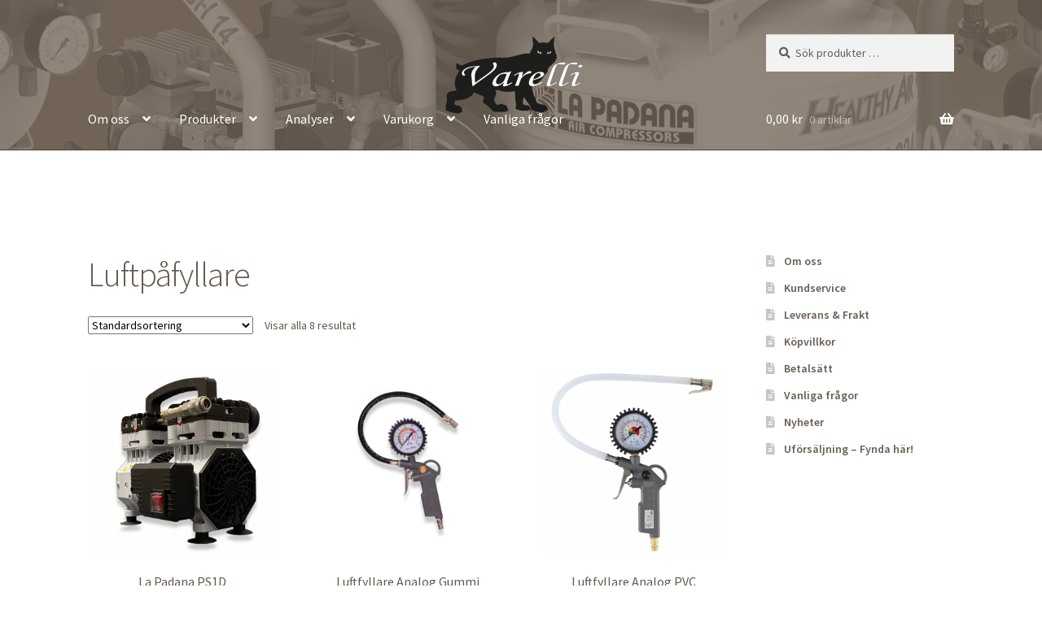

--- FILE ---
content_type: text/html; charset=UTF-8
request_url: https://varelli.se/produkt-tagg/luftpafyllare/
body_size: 107194
content:
<!doctype html>
<html lang="sv-SE">
<head>
<meta charset="UTF-8">
<meta name="viewport" content="width=device-width, initial-scale=1">
<link rel="profile" href="http://gmpg.org/xfn/11">
<link rel="pingback" href="https://varelli.se/xmlrpc.php">

<title>Luftpåfyllare</title>
<meta name='robots' content='max-image-preview:large' />
	<style>img:is([sizes="auto" i], [sizes^="auto," i]) { contain-intrinsic-size: 3000px 1500px }</style>
	<link rel='dns-prefetch' href='//fonts.googleapis.com' />
<link rel="alternate" type="application/rss+xml" title=" &raquo; Webbflöde" href="https://varelli.se/feed/" />
<link rel="alternate" type="application/rss+xml" title=" &raquo; Kommentarsflöde" href="https://varelli.se/comments/feed/" />
<link rel="alternate" type="application/rss+xml" title="Webbflöde för  &raquo; Luftpåfyllare, Etikett" href="https://varelli.se/produkt-tagg/luftpafyllare/feed/" />
		<!-- This site uses the Google Analytics by MonsterInsights plugin v9.10.0 - Using Analytics tracking - https://www.monsterinsights.com/ -->
							<script src="//www.googletagmanager.com/gtag/js?id=G-GL1VZWVMYQ"  data-cfasync="false" data-wpfc-render="false" async></script>
			<script data-cfasync="false" data-wpfc-render="false">
				var mi_version = '9.10.0';
				var mi_track_user = true;
				var mi_no_track_reason = '';
								var MonsterInsightsDefaultLocations = {"page_location":"https:\/\/varelli.se\/produkt-tagg\/luftpafyllare\/"};
								if ( typeof MonsterInsightsPrivacyGuardFilter === 'function' ) {
					var MonsterInsightsLocations = (typeof MonsterInsightsExcludeQuery === 'object') ? MonsterInsightsPrivacyGuardFilter( MonsterInsightsExcludeQuery ) : MonsterInsightsPrivacyGuardFilter( MonsterInsightsDefaultLocations );
				} else {
					var MonsterInsightsLocations = (typeof MonsterInsightsExcludeQuery === 'object') ? MonsterInsightsExcludeQuery : MonsterInsightsDefaultLocations;
				}

								var disableStrs = [
										'ga-disable-G-GL1VZWVMYQ',
									];

				/* Function to detect opted out users */
				function __gtagTrackerIsOptedOut() {
					for (var index = 0; index < disableStrs.length; index++) {
						if (document.cookie.indexOf(disableStrs[index] + '=true') > -1) {
							return true;
						}
					}

					return false;
				}

				/* Disable tracking if the opt-out cookie exists. */
				if (__gtagTrackerIsOptedOut()) {
					for (var index = 0; index < disableStrs.length; index++) {
						window[disableStrs[index]] = true;
					}
				}

				/* Opt-out function */
				function __gtagTrackerOptout() {
					for (var index = 0; index < disableStrs.length; index++) {
						document.cookie = disableStrs[index] + '=true; expires=Thu, 31 Dec 2099 23:59:59 UTC; path=/';
						window[disableStrs[index]] = true;
					}
				}

				if ('undefined' === typeof gaOptout) {
					function gaOptout() {
						__gtagTrackerOptout();
					}
				}
								window.dataLayer = window.dataLayer || [];

				window.MonsterInsightsDualTracker = {
					helpers: {},
					trackers: {},
				};
				if (mi_track_user) {
					function __gtagDataLayer() {
						dataLayer.push(arguments);
					}

					function __gtagTracker(type, name, parameters) {
						if (!parameters) {
							parameters = {};
						}

						if (parameters.send_to) {
							__gtagDataLayer.apply(null, arguments);
							return;
						}

						if (type === 'event') {
														parameters.send_to = monsterinsights_frontend.v4_id;
							var hookName = name;
							if (typeof parameters['event_category'] !== 'undefined') {
								hookName = parameters['event_category'] + ':' + name;
							}

							if (typeof MonsterInsightsDualTracker.trackers[hookName] !== 'undefined') {
								MonsterInsightsDualTracker.trackers[hookName](parameters);
							} else {
								__gtagDataLayer('event', name, parameters);
							}
							
						} else {
							__gtagDataLayer.apply(null, arguments);
						}
					}

					__gtagTracker('js', new Date());
					__gtagTracker('set', {
						'developer_id.dZGIzZG': true,
											});
					if ( MonsterInsightsLocations.page_location ) {
						__gtagTracker('set', MonsterInsightsLocations);
					}
										__gtagTracker('config', 'G-GL1VZWVMYQ', {"forceSSL":"true","link_attribution":"true"} );
										window.gtag = __gtagTracker;										(function () {
						/* https://developers.google.com/analytics/devguides/collection/analyticsjs/ */
						/* ga and __gaTracker compatibility shim. */
						var noopfn = function () {
							return null;
						};
						var newtracker = function () {
							return new Tracker();
						};
						var Tracker = function () {
							return null;
						};
						var p = Tracker.prototype;
						p.get = noopfn;
						p.set = noopfn;
						p.send = function () {
							var args = Array.prototype.slice.call(arguments);
							args.unshift('send');
							__gaTracker.apply(null, args);
						};
						var __gaTracker = function () {
							var len = arguments.length;
							if (len === 0) {
								return;
							}
							var f = arguments[len - 1];
							if (typeof f !== 'object' || f === null || typeof f.hitCallback !== 'function') {
								if ('send' === arguments[0]) {
									var hitConverted, hitObject = false, action;
									if ('event' === arguments[1]) {
										if ('undefined' !== typeof arguments[3]) {
											hitObject = {
												'eventAction': arguments[3],
												'eventCategory': arguments[2],
												'eventLabel': arguments[4],
												'value': arguments[5] ? arguments[5] : 1,
											}
										}
									}
									if ('pageview' === arguments[1]) {
										if ('undefined' !== typeof arguments[2]) {
											hitObject = {
												'eventAction': 'page_view',
												'page_path': arguments[2],
											}
										}
									}
									if (typeof arguments[2] === 'object') {
										hitObject = arguments[2];
									}
									if (typeof arguments[5] === 'object') {
										Object.assign(hitObject, arguments[5]);
									}
									if ('undefined' !== typeof arguments[1].hitType) {
										hitObject = arguments[1];
										if ('pageview' === hitObject.hitType) {
											hitObject.eventAction = 'page_view';
										}
									}
									if (hitObject) {
										action = 'timing' === arguments[1].hitType ? 'timing_complete' : hitObject.eventAction;
										hitConverted = mapArgs(hitObject);
										__gtagTracker('event', action, hitConverted);
									}
								}
								return;
							}

							function mapArgs(args) {
								var arg, hit = {};
								var gaMap = {
									'eventCategory': 'event_category',
									'eventAction': 'event_action',
									'eventLabel': 'event_label',
									'eventValue': 'event_value',
									'nonInteraction': 'non_interaction',
									'timingCategory': 'event_category',
									'timingVar': 'name',
									'timingValue': 'value',
									'timingLabel': 'event_label',
									'page': 'page_path',
									'location': 'page_location',
									'title': 'page_title',
									'referrer' : 'page_referrer',
								};
								for (arg in args) {
																		if (!(!args.hasOwnProperty(arg) || !gaMap.hasOwnProperty(arg))) {
										hit[gaMap[arg]] = args[arg];
									} else {
										hit[arg] = args[arg];
									}
								}
								return hit;
							}

							try {
								f.hitCallback();
							} catch (ex) {
							}
						};
						__gaTracker.create = newtracker;
						__gaTracker.getByName = newtracker;
						__gaTracker.getAll = function () {
							return [];
						};
						__gaTracker.remove = noopfn;
						__gaTracker.loaded = true;
						window['__gaTracker'] = __gaTracker;
					})();
									} else {
										console.log("");
					(function () {
						function __gtagTracker() {
							return null;
						}

						window['__gtagTracker'] = __gtagTracker;
						window['gtag'] = __gtagTracker;
					})();
									}
			</script>
							<!-- / Google Analytics by MonsterInsights -->
		<script>
window._wpemojiSettings = {"baseUrl":"https:\/\/s.w.org\/images\/core\/emoji\/16.0.1\/72x72\/","ext":".png","svgUrl":"https:\/\/s.w.org\/images\/core\/emoji\/16.0.1\/svg\/","svgExt":".svg","source":{"concatemoji":"https:\/\/varelli.se\/wp-includes\/js\/wp-emoji-release.min.js?ver=6.8.2"}};
/*! This file is auto-generated */
!function(s,n){var o,i,e;function c(e){try{var t={supportTests:e,timestamp:(new Date).valueOf()};sessionStorage.setItem(o,JSON.stringify(t))}catch(e){}}function p(e,t,n){e.clearRect(0,0,e.canvas.width,e.canvas.height),e.fillText(t,0,0);var t=new Uint32Array(e.getImageData(0,0,e.canvas.width,e.canvas.height).data),a=(e.clearRect(0,0,e.canvas.width,e.canvas.height),e.fillText(n,0,0),new Uint32Array(e.getImageData(0,0,e.canvas.width,e.canvas.height).data));return t.every(function(e,t){return e===a[t]})}function u(e,t){e.clearRect(0,0,e.canvas.width,e.canvas.height),e.fillText(t,0,0);for(var n=e.getImageData(16,16,1,1),a=0;a<n.data.length;a++)if(0!==n.data[a])return!1;return!0}function f(e,t,n,a){switch(t){case"flag":return n(e,"\ud83c\udff3\ufe0f\u200d\u26a7\ufe0f","\ud83c\udff3\ufe0f\u200b\u26a7\ufe0f")?!1:!n(e,"\ud83c\udde8\ud83c\uddf6","\ud83c\udde8\u200b\ud83c\uddf6")&&!n(e,"\ud83c\udff4\udb40\udc67\udb40\udc62\udb40\udc65\udb40\udc6e\udb40\udc67\udb40\udc7f","\ud83c\udff4\u200b\udb40\udc67\u200b\udb40\udc62\u200b\udb40\udc65\u200b\udb40\udc6e\u200b\udb40\udc67\u200b\udb40\udc7f");case"emoji":return!a(e,"\ud83e\udedf")}return!1}function g(e,t,n,a){var r="undefined"!=typeof WorkerGlobalScope&&self instanceof WorkerGlobalScope?new OffscreenCanvas(300,150):s.createElement("canvas"),o=r.getContext("2d",{willReadFrequently:!0}),i=(o.textBaseline="top",o.font="600 32px Arial",{});return e.forEach(function(e){i[e]=t(o,e,n,a)}),i}function t(e){var t=s.createElement("script");t.src=e,t.defer=!0,s.head.appendChild(t)}"undefined"!=typeof Promise&&(o="wpEmojiSettingsSupports",i=["flag","emoji"],n.supports={everything:!0,everythingExceptFlag:!0},e=new Promise(function(e){s.addEventListener("DOMContentLoaded",e,{once:!0})}),new Promise(function(t){var n=function(){try{var e=JSON.parse(sessionStorage.getItem(o));if("object"==typeof e&&"number"==typeof e.timestamp&&(new Date).valueOf()<e.timestamp+604800&&"object"==typeof e.supportTests)return e.supportTests}catch(e){}return null}();if(!n){if("undefined"!=typeof Worker&&"undefined"!=typeof OffscreenCanvas&&"undefined"!=typeof URL&&URL.createObjectURL&&"undefined"!=typeof Blob)try{var e="postMessage("+g.toString()+"("+[JSON.stringify(i),f.toString(),p.toString(),u.toString()].join(",")+"));",a=new Blob([e],{type:"text/javascript"}),r=new Worker(URL.createObjectURL(a),{name:"wpTestEmojiSupports"});return void(r.onmessage=function(e){c(n=e.data),r.terminate(),t(n)})}catch(e){}c(n=g(i,f,p,u))}t(n)}).then(function(e){for(var t in e)n.supports[t]=e[t],n.supports.everything=n.supports.everything&&n.supports[t],"flag"!==t&&(n.supports.everythingExceptFlag=n.supports.everythingExceptFlag&&n.supports[t]);n.supports.everythingExceptFlag=n.supports.everythingExceptFlag&&!n.supports.flag,n.DOMReady=!1,n.readyCallback=function(){n.DOMReady=!0}}).then(function(){return e}).then(function(){var e;n.supports.everything||(n.readyCallback(),(e=n.source||{}).concatemoji?t(e.concatemoji):e.wpemoji&&e.twemoji&&(t(e.twemoji),t(e.wpemoji)))}))}((window,document),window._wpemojiSettings);
</script>
<style id='wp-emoji-styles-inline-css'>

	img.wp-smiley, img.emoji {
		display: inline !important;
		border: none !important;
		box-shadow: none !important;
		height: 1em !important;
		width: 1em !important;
		margin: 0 0.07em !important;
		vertical-align: -0.1em !important;
		background: none !important;
		padding: 0 !important;
	}
</style>
<link rel='stylesheet' id='wp-block-library-css' href='https://varelli.se/wp-includes/css/dist/block-library/style.min.css?ver=6.8.2' media='all' />
<style id='wp-block-library-theme-inline-css'>
.wp-block-audio :where(figcaption){color:#555;font-size:13px;text-align:center}.is-dark-theme .wp-block-audio :where(figcaption){color:#ffffffa6}.wp-block-audio{margin:0 0 1em}.wp-block-code{border:1px solid #ccc;border-radius:4px;font-family:Menlo,Consolas,monaco,monospace;padding:.8em 1em}.wp-block-embed :where(figcaption){color:#555;font-size:13px;text-align:center}.is-dark-theme .wp-block-embed :where(figcaption){color:#ffffffa6}.wp-block-embed{margin:0 0 1em}.blocks-gallery-caption{color:#555;font-size:13px;text-align:center}.is-dark-theme .blocks-gallery-caption{color:#ffffffa6}:root :where(.wp-block-image figcaption){color:#555;font-size:13px;text-align:center}.is-dark-theme :root :where(.wp-block-image figcaption){color:#ffffffa6}.wp-block-image{margin:0 0 1em}.wp-block-pullquote{border-bottom:4px solid;border-top:4px solid;color:currentColor;margin-bottom:1.75em}.wp-block-pullquote cite,.wp-block-pullquote footer,.wp-block-pullquote__citation{color:currentColor;font-size:.8125em;font-style:normal;text-transform:uppercase}.wp-block-quote{border-left:.25em solid;margin:0 0 1.75em;padding-left:1em}.wp-block-quote cite,.wp-block-quote footer{color:currentColor;font-size:.8125em;font-style:normal;position:relative}.wp-block-quote:where(.has-text-align-right){border-left:none;border-right:.25em solid;padding-left:0;padding-right:1em}.wp-block-quote:where(.has-text-align-center){border:none;padding-left:0}.wp-block-quote.is-large,.wp-block-quote.is-style-large,.wp-block-quote:where(.is-style-plain){border:none}.wp-block-search .wp-block-search__label{font-weight:700}.wp-block-search__button{border:1px solid #ccc;padding:.375em .625em}:where(.wp-block-group.has-background){padding:1.25em 2.375em}.wp-block-separator.has-css-opacity{opacity:.4}.wp-block-separator{border:none;border-bottom:2px solid;margin-left:auto;margin-right:auto}.wp-block-separator.has-alpha-channel-opacity{opacity:1}.wp-block-separator:not(.is-style-wide):not(.is-style-dots){width:100px}.wp-block-separator.has-background:not(.is-style-dots){border-bottom:none;height:1px}.wp-block-separator.has-background:not(.is-style-wide):not(.is-style-dots){height:2px}.wp-block-table{margin:0 0 1em}.wp-block-table td,.wp-block-table th{word-break:normal}.wp-block-table :where(figcaption){color:#555;font-size:13px;text-align:center}.is-dark-theme .wp-block-table :where(figcaption){color:#ffffffa6}.wp-block-video :where(figcaption){color:#555;font-size:13px;text-align:center}.is-dark-theme .wp-block-video :where(figcaption){color:#ffffffa6}.wp-block-video{margin:0 0 1em}:root :where(.wp-block-template-part.has-background){margin-bottom:0;margin-top:0;padding:1.25em 2.375em}
</style>
<style id='classic-theme-styles-inline-css'>
/*! This file is auto-generated */
.wp-block-button__link{color:#fff;background-color:#32373c;border-radius:9999px;box-shadow:none;text-decoration:none;padding:calc(.667em + 2px) calc(1.333em + 2px);font-size:1.125em}.wp-block-file__button{background:#32373c;color:#fff;text-decoration:none}
</style>
<link rel='stylesheet' id='storefront-gutenberg-blocks-css' href='https://varelli.se/wp-content/themes/storefront/assets/css/base/gutenberg-blocks.css?ver=4.6.1' media='all' />
<style id='storefront-gutenberg-blocks-inline-css'>

				.wp-block-button__link:not(.has-text-color) {
					color: #333333;
				}

				.wp-block-button__link:not(.has-text-color):hover,
				.wp-block-button__link:not(.has-text-color):focus,
				.wp-block-button__link:not(.has-text-color):active {
					color: #333333;
				}

				.wp-block-button__link:not(.has-background) {
					background-color: #eeeeee;
				}

				.wp-block-button__link:not(.has-background):hover,
				.wp-block-button__link:not(.has-background):focus,
				.wp-block-button__link:not(.has-background):active {
					border-color: #d5d5d5;
					background-color: #d5d5d5;
				}

				.wc-block-grid__products .wc-block-grid__product .wp-block-button__link {
					background-color: #eeeeee;
					border-color: #eeeeee;
					color: #333333;
				}

				.wp-block-quote footer,
				.wp-block-quote cite,
				.wp-block-quote__citation {
					color: #63584d;
				}

				.wp-block-pullquote cite,
				.wp-block-pullquote footer,
				.wp-block-pullquote__citation {
					color: #63584d;
				}

				.wp-block-image figcaption {
					color: #63584d;
				}

				.wp-block-separator.is-style-dots::before {
					color: #63584d;
				}

				.wp-block-file a.wp-block-file__button {
					color: #333333;
					background-color: #eeeeee;
					border-color: #eeeeee;
				}

				.wp-block-file a.wp-block-file__button:hover,
				.wp-block-file a.wp-block-file__button:focus,
				.wp-block-file a.wp-block-file__button:active {
					color: #333333;
					background-color: #d5d5d5;
				}

				.wp-block-code,
				.wp-block-preformatted pre {
					color: #63584d;
				}

				.wp-block-table:not( .has-background ):not( .is-style-stripes ) tbody tr:nth-child(2n) td {
					background-color: #fdfdfd;
				}

				.wp-block-cover .wp-block-cover__inner-container h1:not(.has-text-color),
				.wp-block-cover .wp-block-cover__inner-container h2:not(.has-text-color),
				.wp-block-cover .wp-block-cover__inner-container h3:not(.has-text-color),
				.wp-block-cover .wp-block-cover__inner-container h4:not(.has-text-color),
				.wp-block-cover .wp-block-cover__inner-container h5:not(.has-text-color),
				.wp-block-cover .wp-block-cover__inner-container h6:not(.has-text-color) {
					color: #63584d;
				}

				.wc-block-components-price-slider__range-input-progress,
				.rtl .wc-block-components-price-slider__range-input-progress {
					--range-color: #63584d;
				}

				/* Target only IE11 */
				@media all and (-ms-high-contrast: none), (-ms-high-contrast: active) {
					.wc-block-components-price-slider__range-input-progress {
						background: #63584d;
					}
				}

				.wc-block-components-button:not(.is-link) {
					background-color: #333333;
					color: #ffffff;
				}

				.wc-block-components-button:not(.is-link):hover,
				.wc-block-components-button:not(.is-link):focus,
				.wc-block-components-button:not(.is-link):active {
					background-color: #1a1a1a;
					color: #ffffff;
				}

				.wc-block-components-button:not(.is-link):disabled {
					background-color: #333333;
					color: #ffffff;
				}

				.wc-block-cart__submit-container {
					background-color: #ffffff;
				}

				.wc-block-cart__submit-container::before {
					color: rgba(220,220,220,0.5);
				}

				.wc-block-components-order-summary-item__quantity {
					background-color: #ffffff;
					border-color: #63584d;
					box-shadow: 0 0 0 2px #ffffff;
					color: #63584d;
				}
			
</style>
<style id='global-styles-inline-css'>
:root{--wp--preset--aspect-ratio--square: 1;--wp--preset--aspect-ratio--4-3: 4/3;--wp--preset--aspect-ratio--3-4: 3/4;--wp--preset--aspect-ratio--3-2: 3/2;--wp--preset--aspect-ratio--2-3: 2/3;--wp--preset--aspect-ratio--16-9: 16/9;--wp--preset--aspect-ratio--9-16: 9/16;--wp--preset--color--black: #000000;--wp--preset--color--cyan-bluish-gray: #abb8c3;--wp--preset--color--white: #ffffff;--wp--preset--color--pale-pink: #f78da7;--wp--preset--color--vivid-red: #cf2e2e;--wp--preset--color--luminous-vivid-orange: #ff6900;--wp--preset--color--luminous-vivid-amber: #fcb900;--wp--preset--color--light-green-cyan: #7bdcb5;--wp--preset--color--vivid-green-cyan: #00d084;--wp--preset--color--pale-cyan-blue: #8ed1fc;--wp--preset--color--vivid-cyan-blue: #0693e3;--wp--preset--color--vivid-purple: #9b51e0;--wp--preset--gradient--vivid-cyan-blue-to-vivid-purple: linear-gradient(135deg,rgba(6,147,227,1) 0%,rgb(155,81,224) 100%);--wp--preset--gradient--light-green-cyan-to-vivid-green-cyan: linear-gradient(135deg,rgb(122,220,180) 0%,rgb(0,208,130) 100%);--wp--preset--gradient--luminous-vivid-amber-to-luminous-vivid-orange: linear-gradient(135deg,rgba(252,185,0,1) 0%,rgba(255,105,0,1) 100%);--wp--preset--gradient--luminous-vivid-orange-to-vivid-red: linear-gradient(135deg,rgba(255,105,0,1) 0%,rgb(207,46,46) 100%);--wp--preset--gradient--very-light-gray-to-cyan-bluish-gray: linear-gradient(135deg,rgb(238,238,238) 0%,rgb(169,184,195) 100%);--wp--preset--gradient--cool-to-warm-spectrum: linear-gradient(135deg,rgb(74,234,220) 0%,rgb(151,120,209) 20%,rgb(207,42,186) 40%,rgb(238,44,130) 60%,rgb(251,105,98) 80%,rgb(254,248,76) 100%);--wp--preset--gradient--blush-light-purple: linear-gradient(135deg,rgb(255,206,236) 0%,rgb(152,150,240) 100%);--wp--preset--gradient--blush-bordeaux: linear-gradient(135deg,rgb(254,205,165) 0%,rgb(254,45,45) 50%,rgb(107,0,62) 100%);--wp--preset--gradient--luminous-dusk: linear-gradient(135deg,rgb(255,203,112) 0%,rgb(199,81,192) 50%,rgb(65,88,208) 100%);--wp--preset--gradient--pale-ocean: linear-gradient(135deg,rgb(255,245,203) 0%,rgb(182,227,212) 50%,rgb(51,167,181) 100%);--wp--preset--gradient--electric-grass: linear-gradient(135deg,rgb(202,248,128) 0%,rgb(113,206,126) 100%);--wp--preset--gradient--midnight: linear-gradient(135deg,rgb(2,3,129) 0%,rgb(40,116,252) 100%);--wp--preset--font-size--small: 14px;--wp--preset--font-size--medium: 23px;--wp--preset--font-size--large: 26px;--wp--preset--font-size--x-large: 42px;--wp--preset--font-size--normal: 16px;--wp--preset--font-size--huge: 37px;--wp--preset--spacing--20: 0.44rem;--wp--preset--spacing--30: 0.67rem;--wp--preset--spacing--40: 1rem;--wp--preset--spacing--50: 1.5rem;--wp--preset--spacing--60: 2.25rem;--wp--preset--spacing--70: 3.38rem;--wp--preset--spacing--80: 5.06rem;--wp--preset--shadow--natural: 6px 6px 9px rgba(0, 0, 0, 0.2);--wp--preset--shadow--deep: 12px 12px 50px rgba(0, 0, 0, 0.4);--wp--preset--shadow--sharp: 6px 6px 0px rgba(0, 0, 0, 0.2);--wp--preset--shadow--outlined: 6px 6px 0px -3px rgba(255, 255, 255, 1), 6px 6px rgba(0, 0, 0, 1);--wp--preset--shadow--crisp: 6px 6px 0px rgba(0, 0, 0, 1);}:root :where(.is-layout-flow) > :first-child{margin-block-start: 0;}:root :where(.is-layout-flow) > :last-child{margin-block-end: 0;}:root :where(.is-layout-flow) > *{margin-block-start: 24px;margin-block-end: 0;}:root :where(.is-layout-constrained) > :first-child{margin-block-start: 0;}:root :where(.is-layout-constrained) > :last-child{margin-block-end: 0;}:root :where(.is-layout-constrained) > *{margin-block-start: 24px;margin-block-end: 0;}:root :where(.is-layout-flex){gap: 24px;}:root :where(.is-layout-grid){gap: 24px;}body .is-layout-flex{display: flex;}.is-layout-flex{flex-wrap: wrap;align-items: center;}.is-layout-flex > :is(*, div){margin: 0;}body .is-layout-grid{display: grid;}.is-layout-grid > :is(*, div){margin: 0;}.has-black-color{color: var(--wp--preset--color--black) !important;}.has-cyan-bluish-gray-color{color: var(--wp--preset--color--cyan-bluish-gray) !important;}.has-white-color{color: var(--wp--preset--color--white) !important;}.has-pale-pink-color{color: var(--wp--preset--color--pale-pink) !important;}.has-vivid-red-color{color: var(--wp--preset--color--vivid-red) !important;}.has-luminous-vivid-orange-color{color: var(--wp--preset--color--luminous-vivid-orange) !important;}.has-luminous-vivid-amber-color{color: var(--wp--preset--color--luminous-vivid-amber) !important;}.has-light-green-cyan-color{color: var(--wp--preset--color--light-green-cyan) !important;}.has-vivid-green-cyan-color{color: var(--wp--preset--color--vivid-green-cyan) !important;}.has-pale-cyan-blue-color{color: var(--wp--preset--color--pale-cyan-blue) !important;}.has-vivid-cyan-blue-color{color: var(--wp--preset--color--vivid-cyan-blue) !important;}.has-vivid-purple-color{color: var(--wp--preset--color--vivid-purple) !important;}.has-black-background-color{background-color: var(--wp--preset--color--black) !important;}.has-cyan-bluish-gray-background-color{background-color: var(--wp--preset--color--cyan-bluish-gray) !important;}.has-white-background-color{background-color: var(--wp--preset--color--white) !important;}.has-pale-pink-background-color{background-color: var(--wp--preset--color--pale-pink) !important;}.has-vivid-red-background-color{background-color: var(--wp--preset--color--vivid-red) !important;}.has-luminous-vivid-orange-background-color{background-color: var(--wp--preset--color--luminous-vivid-orange) !important;}.has-luminous-vivid-amber-background-color{background-color: var(--wp--preset--color--luminous-vivid-amber) !important;}.has-light-green-cyan-background-color{background-color: var(--wp--preset--color--light-green-cyan) !important;}.has-vivid-green-cyan-background-color{background-color: var(--wp--preset--color--vivid-green-cyan) !important;}.has-pale-cyan-blue-background-color{background-color: var(--wp--preset--color--pale-cyan-blue) !important;}.has-vivid-cyan-blue-background-color{background-color: var(--wp--preset--color--vivid-cyan-blue) !important;}.has-vivid-purple-background-color{background-color: var(--wp--preset--color--vivid-purple) !important;}.has-black-border-color{border-color: var(--wp--preset--color--black) !important;}.has-cyan-bluish-gray-border-color{border-color: var(--wp--preset--color--cyan-bluish-gray) !important;}.has-white-border-color{border-color: var(--wp--preset--color--white) !important;}.has-pale-pink-border-color{border-color: var(--wp--preset--color--pale-pink) !important;}.has-vivid-red-border-color{border-color: var(--wp--preset--color--vivid-red) !important;}.has-luminous-vivid-orange-border-color{border-color: var(--wp--preset--color--luminous-vivid-orange) !important;}.has-luminous-vivid-amber-border-color{border-color: var(--wp--preset--color--luminous-vivid-amber) !important;}.has-light-green-cyan-border-color{border-color: var(--wp--preset--color--light-green-cyan) !important;}.has-vivid-green-cyan-border-color{border-color: var(--wp--preset--color--vivid-green-cyan) !important;}.has-pale-cyan-blue-border-color{border-color: var(--wp--preset--color--pale-cyan-blue) !important;}.has-vivid-cyan-blue-border-color{border-color: var(--wp--preset--color--vivid-cyan-blue) !important;}.has-vivid-purple-border-color{border-color: var(--wp--preset--color--vivid-purple) !important;}.has-vivid-cyan-blue-to-vivid-purple-gradient-background{background: var(--wp--preset--gradient--vivid-cyan-blue-to-vivid-purple) !important;}.has-light-green-cyan-to-vivid-green-cyan-gradient-background{background: var(--wp--preset--gradient--light-green-cyan-to-vivid-green-cyan) !important;}.has-luminous-vivid-amber-to-luminous-vivid-orange-gradient-background{background: var(--wp--preset--gradient--luminous-vivid-amber-to-luminous-vivid-orange) !important;}.has-luminous-vivid-orange-to-vivid-red-gradient-background{background: var(--wp--preset--gradient--luminous-vivid-orange-to-vivid-red) !important;}.has-very-light-gray-to-cyan-bluish-gray-gradient-background{background: var(--wp--preset--gradient--very-light-gray-to-cyan-bluish-gray) !important;}.has-cool-to-warm-spectrum-gradient-background{background: var(--wp--preset--gradient--cool-to-warm-spectrum) !important;}.has-blush-light-purple-gradient-background{background: var(--wp--preset--gradient--blush-light-purple) !important;}.has-blush-bordeaux-gradient-background{background: var(--wp--preset--gradient--blush-bordeaux) !important;}.has-luminous-dusk-gradient-background{background: var(--wp--preset--gradient--luminous-dusk) !important;}.has-pale-ocean-gradient-background{background: var(--wp--preset--gradient--pale-ocean) !important;}.has-electric-grass-gradient-background{background: var(--wp--preset--gradient--electric-grass) !important;}.has-midnight-gradient-background{background: var(--wp--preset--gradient--midnight) !important;}.has-small-font-size{font-size: var(--wp--preset--font-size--small) !important;}.has-medium-font-size{font-size: var(--wp--preset--font-size--medium) !important;}.has-large-font-size{font-size: var(--wp--preset--font-size--large) !important;}.has-x-large-font-size{font-size: var(--wp--preset--font-size--x-large) !important;}
:root :where(.wp-block-pullquote){font-size: 1.5em;line-height: 1.6;}
</style>
<style id='woocommerce-inline-inline-css'>
.woocommerce form .form-row .required { visibility: visible; }
</style>
<link rel='stylesheet' id='awesome-faq-style-css' href='https://varelli.se/wp-content/plugins/wp-awesome-faq-pro/assets/css/bootstrap.css?ver=1.0.0' media='all' />
<link rel='stylesheet' id='brands-styles-css' href='https://varelli.se/wp-content/plugins/woocommerce/assets/css/brands.css?ver=10.3.5' media='all' />
<link rel='stylesheet' id='storefront-style-css' href='https://varelli.se/wp-content/themes/storefront/style.css?ver=4.6.1' media='all' />
<style id='storefront-style-inline-css'>

			.main-navigation ul li a,
			.site-title a,
			ul.menu li a,
			.site-branding h1 a,
			button.menu-toggle,
			button.menu-toggle:hover,
			.handheld-navigation .dropdown-toggle {
				color: #ffffff;
			}

			button.menu-toggle,
			button.menu-toggle:hover {
				border-color: #ffffff;
			}

			.main-navigation ul li a:hover,
			.main-navigation ul li:hover > a,
			.site-title a:hover,
			.site-header ul.menu li.current-menu-item > a {
				color: #ffffff;
			}

			table:not( .has-background ) th {
				background-color: #f8f8f8;
			}

			table:not( .has-background ) tbody td {
				background-color: #fdfdfd;
			}

			table:not( .has-background ) tbody tr:nth-child(2n) td,
			fieldset,
			fieldset legend {
				background-color: #fbfbfb;
			}

			.site-header,
			.secondary-navigation ul ul,
			.main-navigation ul.menu > li.menu-item-has-children:after,
			.secondary-navigation ul.menu ul,
			.storefront-handheld-footer-bar,
			.storefront-handheld-footer-bar ul li > a,
			.storefront-handheld-footer-bar ul li.search .site-search,
			button.menu-toggle,
			button.menu-toggle:hover {
				background-color: #63584d;
			}

			p.site-description,
			.site-header,
			.storefront-handheld-footer-bar {
				color: #ffffff;
			}

			button.menu-toggle:after,
			button.menu-toggle:before,
			button.menu-toggle span:before {
				background-color: #ffffff;
			}

			h1, h2, h3, h4, h5, h6, .wc-block-grid__product-title {
				color: #63584d;
			}

			.widget h1 {
				border-bottom-color: #63584d;
			}

			body,
			.secondary-navigation a {
				color: #63584d;
			}

			.widget-area .widget a,
			.hentry .entry-header .posted-on a,
			.hentry .entry-header .post-author a,
			.hentry .entry-header .post-comments a,
			.hentry .entry-header .byline a {
				color: #685d52;
			}

			a {
				color: #63584d;
			}

			a:focus,
			button:focus,
			.button.alt:focus,
			input:focus,
			textarea:focus,
			input[type="button"]:focus,
			input[type="reset"]:focus,
			input[type="submit"]:focus,
			input[type="email"]:focus,
			input[type="tel"]:focus,
			input[type="url"]:focus,
			input[type="password"]:focus,
			input[type="search"]:focus {
				outline-color: #63584d;
			}

			button, input[type="button"], input[type="reset"], input[type="submit"], .button, .widget a.button {
				background-color: #eeeeee;
				border-color: #eeeeee;
				color: #333333;
			}

			button:hover, input[type="button"]:hover, input[type="reset"]:hover, input[type="submit"]:hover, .button:hover, .widget a.button:hover {
				background-color: #d5d5d5;
				border-color: #d5d5d5;
				color: #333333;
			}

			button.alt, input[type="button"].alt, input[type="reset"].alt, input[type="submit"].alt, .button.alt, .widget-area .widget a.button.alt {
				background-color: #333333;
				border-color: #333333;
				color: #ffffff;
			}

			button.alt:hover, input[type="button"].alt:hover, input[type="reset"].alt:hover, input[type="submit"].alt:hover, .button.alt:hover, .widget-area .widget a.button.alt:hover {
				background-color: #1a1a1a;
				border-color: #1a1a1a;
				color: #ffffff;
			}

			.pagination .page-numbers li .page-numbers.current {
				background-color: #e6e6e6;
				color: #594e43;
			}

			#comments .comment-list .comment-content .comment-text {
				background-color: #f8f8f8;
			}

			.site-footer {
				background-color: #63584d;
				color: #ffffff;
			}

			.site-footer a:not(.button):not(.components-button) {
				color: #ffffff;
			}

			.site-footer .storefront-handheld-footer-bar a:not(.button):not(.components-button) {
				color: #ffffff;
			}

			.site-footer h1, .site-footer h2, .site-footer h3, .site-footer h4, .site-footer h5, .site-footer h6, .site-footer .widget .widget-title, .site-footer .widget .widgettitle {
				color: #ffffff;
			}

			.page-template-template-homepage.has-post-thumbnail .type-page.has-post-thumbnail .entry-title {
				color: #63584d;
			}

			.page-template-template-homepage.has-post-thumbnail .type-page.has-post-thumbnail .entry-content {
				color: #63584d;
			}

			@media screen and ( min-width: 768px ) {
				.secondary-navigation ul.menu a:hover {
					color: #ffffff;
				}

				.secondary-navigation ul.menu a {
					color: #ffffff;
				}

				.main-navigation ul.menu ul.sub-menu,
				.main-navigation ul.nav-menu ul.children {
					background-color: #54493e;
				}

				.site-header {
					border-bottom-color: #54493e;
				}
			}
</style>
<link rel='stylesheet' id='storefront-icons-css' href='https://varelli.se/wp-content/themes/storefront/assets/css/base/icons.css?ver=4.6.1' media='all' />
<link rel='stylesheet' id='storefront-fonts-css' href='https://fonts.googleapis.com/css?family=Source+Sans+Pro%3A400%2C300%2C300italic%2C400italic%2C600%2C700%2C900&#038;subset=latin%2Clatin-ext&#038;ver=4.6.1' media='all' />
<link rel='stylesheet' id='storefront-woocommerce-style-css' href='https://varelli.se/wp-content/themes/storefront/assets/css/woocommerce/woocommerce.css?ver=4.6.1' media='all' />
<style id='storefront-woocommerce-style-inline-css'>
@font-face {
				font-family: star;
				src: url(https://varelli.se/wp-content/plugins/woocommerce/assets/fonts/star.eot);
				src:
					url(https://varelli.se/wp-content/plugins/woocommerce/assets/fonts/star.eot?#iefix) format("embedded-opentype"),
					url(https://varelli.se/wp-content/plugins/woocommerce/assets/fonts/star.woff) format("woff"),
					url(https://varelli.se/wp-content/plugins/woocommerce/assets/fonts/star.ttf) format("truetype"),
					url(https://varelli.se/wp-content/plugins/woocommerce/assets/fonts/star.svg#star) format("svg");
				font-weight: 400;
				font-style: normal;
			}
			@font-face {
				font-family: WooCommerce;
				src: url(https://varelli.se/wp-content/plugins/woocommerce/assets/fonts/WooCommerce.eot);
				src:
					url(https://varelli.se/wp-content/plugins/woocommerce/assets/fonts/WooCommerce.eot?#iefix) format("embedded-opentype"),
					url(https://varelli.se/wp-content/plugins/woocommerce/assets/fonts/WooCommerce.woff) format("woff"),
					url(https://varelli.se/wp-content/plugins/woocommerce/assets/fonts/WooCommerce.ttf) format("truetype"),
					url(https://varelli.se/wp-content/plugins/woocommerce/assets/fonts/WooCommerce.svg#WooCommerce) format("svg");
				font-weight: 400;
				font-style: normal;
			}

			a.cart-contents,
			.site-header-cart .widget_shopping_cart a {
				color: #ffffff;
			}

			a.cart-contents:hover,
			.site-header-cart .widget_shopping_cart a:hover,
			.site-header-cart:hover > li > a {
				color: #ffffff;
			}

			table.cart td.product-remove,
			table.cart td.actions {
				border-top-color: #ffffff;
			}

			.storefront-handheld-footer-bar ul li.cart .count {
				background-color: #ffffff;
				color: #63584d;
				border-color: #63584d;
			}

			.woocommerce-tabs ul.tabs li.active a,
			ul.products li.product .price,
			.onsale,
			.wc-block-grid__product-onsale,
			.widget_search form:before,
			.widget_product_search form:before {
				color: #63584d;
			}

			.woocommerce-breadcrumb a,
			a.woocommerce-review-link,
			.product_meta a {
				color: #685d52;
			}

			.wc-block-grid__product-onsale,
			.onsale {
				border-color: #63584d;
			}

			.star-rating span:before,
			.quantity .plus, .quantity .minus,
			p.stars a:hover:after,
			p.stars a:after,
			.star-rating span:before,
			#payment .payment_methods li input[type=radio]:first-child:checked+label:before {
				color: #63584d;
			}

			.widget_price_filter .ui-slider .ui-slider-range,
			.widget_price_filter .ui-slider .ui-slider-handle {
				background-color: #63584d;
			}

			.order_details {
				background-color: #f8f8f8;
			}

			.order_details > li {
				border-bottom: 1px dotted #e3e3e3;
			}

			.order_details:before,
			.order_details:after {
				background: -webkit-linear-gradient(transparent 0,transparent 0),-webkit-linear-gradient(135deg,#f8f8f8 33.33%,transparent 33.33%),-webkit-linear-gradient(45deg,#f8f8f8 33.33%,transparent 33.33%)
			}

			#order_review {
				background-color: #ffffff;
			}

			#payment .payment_methods > li .payment_box,
			#payment .place-order {
				background-color: #fafafa;
			}

			#payment .payment_methods > li:not(.woocommerce-notice) {
				background-color: #f5f5f5;
			}

			#payment .payment_methods > li:not(.woocommerce-notice):hover {
				background-color: #f0f0f0;
			}

			.woocommerce-pagination .page-numbers li .page-numbers.current {
				background-color: #e6e6e6;
				color: #594e43;
			}

			.wc-block-grid__product-onsale,
			.onsale,
			.woocommerce-pagination .page-numbers li .page-numbers:not(.current) {
				color: #63584d;
			}

			p.stars a:before,
			p.stars a:hover~a:before,
			p.stars.selected a.active~a:before {
				color: #63584d;
			}

			p.stars.selected a.active:before,
			p.stars:hover a:before,
			p.stars.selected a:not(.active):before,
			p.stars.selected a.active:before {
				color: #63584d;
			}

			.single-product div.product .woocommerce-product-gallery .woocommerce-product-gallery__trigger {
				background-color: #eeeeee;
				color: #333333;
			}

			.single-product div.product .woocommerce-product-gallery .woocommerce-product-gallery__trigger:hover {
				background-color: #d5d5d5;
				border-color: #d5d5d5;
				color: #333333;
			}

			.button.added_to_cart:focus,
			.button.wc-forward:focus {
				outline-color: #63584d;
			}

			.added_to_cart,
			.site-header-cart .widget_shopping_cart a.button,
			.wc-block-grid__products .wc-block-grid__product .wp-block-button__link {
				background-color: #eeeeee;
				border-color: #eeeeee;
				color: #333333;
			}

			.added_to_cart:hover,
			.site-header-cart .widget_shopping_cart a.button:hover,
			.wc-block-grid__products .wc-block-grid__product .wp-block-button__link:hover {
				background-color: #d5d5d5;
				border-color: #d5d5d5;
				color: #333333;
			}

			.added_to_cart.alt, .added_to_cart, .widget a.button.checkout {
				background-color: #333333;
				border-color: #333333;
				color: #ffffff;
			}

			.added_to_cart.alt:hover, .added_to_cart:hover, .widget a.button.checkout:hover {
				background-color: #1a1a1a;
				border-color: #1a1a1a;
				color: #ffffff;
			}

			.button.loading {
				color: #eeeeee;
			}

			.button.loading:hover {
				background-color: #eeeeee;
			}

			.button.loading:after {
				color: #333333;
			}

			@media screen and ( min-width: 768px ) {
				.site-header-cart .widget_shopping_cart,
				.site-header .product_list_widget li .quantity {
					color: #ffffff;
				}

				.site-header-cart .widget_shopping_cart .buttons,
				.site-header-cart .widget_shopping_cart .total {
					background-color: #594e43;
				}

				.site-header-cart .widget_shopping_cart {
					background-color: #54493e;
				}
			}
				.storefront-product-pagination a {
					color: #63584d;
					background-color: #ffffff;
				}
				.storefront-sticky-add-to-cart {
					color: #63584d;
					background-color: #ffffff;
				}

				.storefront-sticky-add-to-cart a:not(.button) {
					color: #ffffff;
				}
</style>
<link rel='stylesheet' id='storefront-woocommerce-brands-style-css' href='https://varelli.se/wp-content/themes/storefront/assets/css/woocommerce/extensions/brands.css?ver=4.6.1' media='all' />
<script src="https://varelli.se/wp-content/plugins/google-analytics-for-wordpress/assets/js/frontend-gtag.min.js?ver=9.10.0" id="monsterinsights-frontend-script-js" async data-wp-strategy="async"></script>
<script data-cfasync="false" data-wpfc-render="false" id='monsterinsights-frontend-script-js-extra'>var monsterinsights_frontend = {"js_events_tracking":"true","download_extensions":"doc,pdf,ppt,zip,xls,docx,pptx,xlsx","inbound_paths":"[{\"path\":\"\\\/go\\\/\",\"label\":\"affiliate\"},{\"path\":\"\\\/recommend\\\/\",\"label\":\"affiliate\"}]","home_url":"https:\/\/varelli.se","hash_tracking":"false","v4_id":"G-GL1VZWVMYQ"};</script>
<script src="https://varelli.se/wp-includes/js/jquery/jquery.min.js?ver=3.7.1" id="jquery-core-js"></script>
<script src="https://varelli.se/wp-includes/js/jquery/jquery-migrate.min.js?ver=3.4.1" id="jquery-migrate-js"></script>
<script src="https://varelli.se/wp-content/plugins/woocommerce/assets/js/jquery-blockui/jquery.blockUI.min.js?ver=2.7.0-wc.10.3.5" id="wc-jquery-blockui-js" defer data-wp-strategy="defer"></script>
<script id="wc-add-to-cart-js-extra">
var wc_add_to_cart_params = {"ajax_url":"\/wp-admin\/admin-ajax.php","wc_ajax_url":"\/?wc-ajax=%%endpoint%%","i18n_view_cart":"Visa varukorg","cart_url":"https:\/\/varelli.se\/varukorg\/","is_cart":"","cart_redirect_after_add":"no"};
</script>
<script src="https://varelli.se/wp-content/plugins/woocommerce/assets/js/frontend/add-to-cart.min.js?ver=10.3.5" id="wc-add-to-cart-js" defer data-wp-strategy="defer"></script>
<script src="https://varelli.se/wp-content/plugins/woocommerce/assets/js/js-cookie/js.cookie.min.js?ver=2.1.4-wc.10.3.5" id="wc-js-cookie-js" defer data-wp-strategy="defer"></script>
<script id="woocommerce-js-extra">
var woocommerce_params = {"ajax_url":"\/wp-admin\/admin-ajax.php","wc_ajax_url":"\/?wc-ajax=%%endpoint%%","i18n_password_show":"Visa l\u00f6senord","i18n_password_hide":"D\u00f6lj l\u00f6senord"};
</script>
<script src="https://varelli.se/wp-content/plugins/woocommerce/assets/js/frontend/woocommerce.min.js?ver=10.3.5" id="woocommerce-js" defer data-wp-strategy="defer"></script>
<script id="wc-cart-fragments-js-extra">
var wc_cart_fragments_params = {"ajax_url":"\/wp-admin\/admin-ajax.php","wc_ajax_url":"\/?wc-ajax=%%endpoint%%","cart_hash_key":"wc_cart_hash_01eda1ad7ef4dd27fb1ec589314cdf18","fragment_name":"wc_fragments_01eda1ad7ef4dd27fb1ec589314cdf18","request_timeout":"5000"};
</script>
<script src="https://varelli.se/wp-content/plugins/woocommerce/assets/js/frontend/cart-fragments.min.js?ver=10.3.5" id="wc-cart-fragments-js" defer data-wp-strategy="defer"></script>
<script src="https://varelli.se/wp-includes/js/dist/hooks.min.js?ver=4d63a3d491d11ffd8ac6" id="wp-hooks-js"></script>
<script id="wpm-js-extra">
var wpm = {"ajax_url":"https:\/\/varelli.se\/wp-admin\/admin-ajax.php","root":"https:\/\/varelli.se\/wp-json\/","nonce_wp_rest":"77e37d307c","nonce_ajax":"78d7ff23bd"};
</script>
<script src="https://varelli.se/wp-content/plugins/woocommerce-google-adwords-conversion-tracking-tag/js/public/free/wpm-public.p1.min.js?ver=1.50.0" id="wpm-js"></script>
<link rel="https://api.w.org/" href="https://varelli.se/wp-json/" /><link rel="alternate" title="JSON" type="application/json" href="https://varelli.se/wp-json/wp/v2/product_tag/282" /><link rel="EditURI" type="application/rsd+xml" title="RSD" href="https://varelli.se/xmlrpc.php?rsd" />
<meta name="generator" content="WordPress 6.8.2" />
<meta name="generator" content="WooCommerce 10.3.5" />
	<noscript><style>.woocommerce-product-gallery{ opacity: 1 !important; }</style></noscript>
	
<!-- START Pixel Manager for WooCommerce -->

		<script>

			window.wpmDataLayer = window.wpmDataLayer || {};
			window.wpmDataLayer = Object.assign(window.wpmDataLayer, {"cart":{},"cart_item_keys":{},"version":{"number":"1.50.0","pro":false,"eligible_for_updates":false,"distro":"fms","beta":false,"show":true},"pixels":{"google":{"linker":{"settings":null},"user_id":false,"ads":{"conversion_ids":{"AW-1032957805":"yGQGCOKVwPABEO3exuwD"},"dynamic_remarketing":{"status":true,"id_type":"post_id","send_events_with_parent_ids":true},"google_business_vertical":"retail","phone_conversion_number":"","phone_conversion_label":""},"tag_id":"AW-1032957805","tag_id_suppressed":[],"tag_gateway":{"measurement_path":""},"tcf_support":false,"consent_mode":{"is_active":false,"wait_for_update":500,"ads_data_redaction":false,"url_passthrough":true}}},"shop":{"list_name":"Product Tag | Luftpåfyllare","list_id":"product_tag.luftpafyllare","page_type":"product_tag","currency":"SEK","selectors":{"addToCart":[],"beginCheckout":[]},"order_duplication_prevention":true,"view_item_list_trigger":{"test_mode":false,"background_color":"green","opacity":0.5,"repeat":true,"timeout":1000,"threshold":0.8},"variations_output":true,"session_active":false},"page":{"id":7180,"title":"La Padana PS1D","type":"product","categories":[],"parent":{"id":0,"title":"La Padana PS1D","type":"product","categories":[]}},"general":{"user_logged_in":false,"scroll_tracking_thresholds":[],"page_id":7180,"exclude_domains":[],"server_2_server":{"active":false,"user_agent_exclude_patterns":[],"ip_exclude_list":[],"pageview_event_s2s":{"is_active":false,"pixels":[]}},"consent_management":{"explicit_consent":false},"lazy_load_pmw":false}});

		</script>

		
<!-- END Pixel Manager for WooCommerce -->
<link rel="icon" href="https://varelli.se/wp-content/uploads/2015/10/cropped-Varellilogo-32x32.png" sizes="32x32" />
<link rel="icon" href="https://varelli.se/wp-content/uploads/2015/10/cropped-Varellilogo-192x192.png" sizes="192x192" />
<link rel="apple-touch-icon" href="https://varelli.se/wp-content/uploads/2015/10/cropped-Varellilogo-180x180.png" />
<meta name="msapplication-TileImage" content="https://varelli.se/wp-content/uploads/2015/10/cropped-Varellilogo-270x270.png" />
		<style id="wp-custom-css">
			a { text-decoration: none !important; }
a:active, a:focus {outline-style: none !important;}

		</style>
		<!-- WooCommerce Colors -->
<style type="text/css">
p.demo_store{background-color:#746759;color:#e6e6e6;}.woocommerce small.note{color:#fff;}.woocommerce .woocommerce-breadcrumb{color:#fff;}.woocommerce .woocommerce-breadcrumb a{color:#fff;}.woocommerce div.product span.price,.woocommerce div.product p.price{color:#6c6c6c;}.woocommerce div.product .stock{color:#6c6c6c;}.woocommerce span.onsale{background-color:#6c6c6c;color:#fff;}.woocommerce ul.products li.product .price{color:#6c6c6c;}.woocommerce ul.products li.product .price .from{color:rgba(108, 108, 108, 0.5);}.woocommerce nav.woocommerce-pagination ul{border:1px solid #574d43;}.woocommerce nav.woocommerce-pagination ul li{border-right:1px solid #574d43;}.woocommerce nav.woocommerce-pagination ul li span.current,.woocommerce nav.woocommerce-pagination ul li a:hover,.woocommerce nav.woocommerce-pagination ul li a:focus{background:#746759;color:#010100;}.woocommerce a.button,.woocommerce button.button,.woocommerce input.button,.woocommerce #respond input#submit{color:#fff;background-color:#746759;}.woocommerce a.button:hover,.woocommerce button.button:hover,.woocommerce input.button:hover,.woocommerce #respond input#submit:hover{background-color:#635648;color:#fff;}.woocommerce a.button.alt,.woocommerce button.button.alt,.woocommerce input.button.alt,.woocommerce #respond input#submit.alt{background-color:#746759;color:#e6e6e6;}.woocommerce a.button.alt:hover,.woocommerce button.button.alt:hover,.woocommerce input.button.alt:hover,.woocommerce #respond input#submit.alt:hover{background-color:#635648;color:#e6e6e6;}.woocommerce a.button.alt.disabled,.woocommerce button.button.alt.disabled,.woocommerce input.button.alt.disabled,.woocommerce #respond input#submit.alt.disabled,.woocommerce a.button.alt:disabled,.woocommerce button.button.alt:disabled,.woocommerce input.button.alt:disabled,.woocommerce #respond input#submit.alt:disabled,.woocommerce a.button.alt:disabled[disabled],.woocommerce button.button.alt:disabled[disabled],.woocommerce input.button.alt:disabled[disabled],.woocommerce #respond input#submit.alt:disabled[disabled],.woocommerce a.button.alt.disabled:hover,.woocommerce button.button.alt.disabled:hover,.woocommerce input.button.alt.disabled:hover,.woocommerce #respond input#submit.alt.disabled:hover,.woocommerce a.button.alt:disabled:hover,.woocommerce button.button.alt:disabled:hover,.woocommerce input.button.alt:disabled:hover,.woocommerce #respond input#submit.alt:disabled:hover,.woocommerce a.button.alt:disabled[disabled]:hover,.woocommerce button.button.alt:disabled[disabled]:hover,.woocommerce input.button.alt:disabled[disabled]:hover,.woocommerce #respond input#submit.alt:disabled[disabled]:hover{background-color:#746759;color:#e6e6e6;}.woocommerce a.button:disabled:hover,.woocommerce button.button:disabled:hover,.woocommerce input.button:disabled:hover,.woocommerce #respond input#submit:disabled:hover,.woocommerce a.button.disabled:hover,.woocommerce button.button.disabled:hover,.woocommerce input.button.disabled:hover,.woocommerce #respond input#submit.disabled:hover,.woocommerce a.button:disabled[disabled]:hover,.woocommerce button.button:disabled[disabled]:hover,.woocommerce input.button:disabled[disabled]:hover,.woocommerce #respond input#submit:disabled[disabled]:hover{background-color:#746759;}.woocommerce #reviews h2 small{color:#fff;}.woocommerce #reviews h2 small a{color:#fff;}.woocommerce #reviews #comments ol.commentlist li .meta{color:#fff;}.woocommerce #reviews #comments ol.commentlist li img.avatar{background:#746759;border:1px solid #6b5f52;}.woocommerce #reviews #comments ol.commentlist li .comment-text{border:1px solid #6b5f52;}.woocommerce #reviews #comments ol.commentlist #respond{border:1px solid #6b5f52;}.woocommerce .star-rating:before{color:#574d43;}.woocommerce.widget_shopping_cart .total,.woocommerce .widget_shopping_cart .total{border-top:3px double #746759;}.woocommerce form.login,.woocommerce form.checkout_coupon,.woocommerce form.register{border:1px solid #574d43;}.woocommerce .order_details li{border-right:1px dashed #574d43;}.woocommerce .widget_price_filter .ui-slider .ui-slider-handle{background-color:#746759;}.woocommerce .widget_price_filter .ui-slider .ui-slider-range{background-color:#746759;}.woocommerce .widget_price_filter .price_slider_wrapper .ui-widget-content{background-color:#302315;}.woocommerce-cart table.cart td.actions .coupon .input-text{border:1px solid #574d43;}.woocommerce-cart .cart-collaterals .cart_totals p small{color:#fff;}.woocommerce-cart .cart-collaterals .cart_totals table small{color:#fff;}.woocommerce-cart .cart-collaterals .cart_totals .discount td{color:#6c6c6c;}.woocommerce-cart .cart-collaterals .cart_totals tr td,.woocommerce-cart .cart-collaterals .cart_totals tr th{border-top:1px solid #746759;}.woocommerce-checkout .checkout .create-account small{color:#fff;}.woocommerce-checkout #payment{background:#746759;}.woocommerce-checkout #payment ul.payment_methods{border-bottom:1px solid #574d43;}.woocommerce-checkout #payment div.payment_box{background-color:#665a4e;color:#fff;}.woocommerce-checkout #payment div.payment_box input.input-text,.woocommerce-checkout #payment div.payment_box textarea{border-color:#494138;border-top-color:#3a342d;}.woocommerce-checkout #payment div.payment_box ::-webkit-input-placeholder{color:#3a342d;}.woocommerce-checkout #payment div.payment_box :-moz-placeholder{color:#3a342d;}.woocommerce-checkout #payment div.payment_box :-ms-input-placeholder{color:#3a342d;}.woocommerce-checkout #payment div.payment_box span.help{color:#fff;}.woocommerce-checkout #payment div.payment_box:after{content:"";display:block;border:8px solid #665a4e;border-right-color:transparent;border-left-color:transparent;border-top-color:transparent;position:absolute;top:-3px;left:0;margin:-1em 0 0 2em;}
</style>
<!--/WooCommerce Colors-->
</head>

<body class="archive tax-product_tag term-luftpafyllare term-282 wp-embed-responsive wp-theme-storefront theme-storefront woocommerce woocommerce-page woocommerce-no-js storefront-secondary-navigation storefront-align-wide right-sidebar woocommerce-active">



<div id="page" class="hfeed site">
	
	<header id="masthead" class="site-header" role="banner" style="background-image: url(https://varelli.se/wp-content/uploads/2020/12/Toppbild_lapadana7.png); ">

		<div class="col-full">		<a class="skip-link screen-reader-text" href="#site-navigation">Hoppa till navigering</a>
		<a class="skip-link screen-reader-text" href="#content">Hoppa till innehåll</a>
				<div class="site-branding">
			<div class="beta site-title"><a href="https://varelli.se/" rel="home"></a></div>		</div>
					<nav class="secondary-navigation" role="navigation" aria-label="Sekundär navigering">
							</nav><!-- #site-navigation -->
						<div class="site-search">
				<div class="widget woocommerce widget_product_search"><form role="search" method="get" class="woocommerce-product-search" action="https://varelli.se/">
	<label class="screen-reader-text" for="woocommerce-product-search-field-0">Sök efter:</label>
	<input type="search" id="woocommerce-product-search-field-0" class="search-field" placeholder="Sök produkter …" value="" name="s" />
	<button type="submit" value="Sök" class="">Sök</button>
	<input type="hidden" name="post_type" value="product" />
</form>
</div>			</div>
			</div><div class="storefront-primary-navigation"><div class="col-full">		<nav id="site-navigation" class="main-navigation" role="navigation" aria-label="Primär navigation">
		<button id="site-navigation-menu-toggle" class="menu-toggle" aria-controls="site-navigation" aria-expanded="false"><span>Meny</span></button>
			<div class="primary-navigation"><ul id="menu-startsida" class="menu"><li id="menu-item-2499" class="menu-item menu-item-type-post_type menu-item-object-page menu-item-has-children menu-item-2499"><a href="https://varelli.se/om-oss/">Om oss</a>
<ul class="sub-menu">
	<li id="menu-item-2673" class="menu-item menu-item-type-post_type menu-item-object-page menu-item-2673"><a href="https://varelli.se/kopvillkor/">Köpvillkor</a></li>
	<li id="menu-item-2674" class="menu-item menu-item-type-post_type menu-item-object-page menu-item-2674"><a href="https://varelli.se/betalsatt/">Betalsätt</a></li>
	<li id="menu-item-2683" class="menu-item menu-item-type-post_type menu-item-object-page menu-item-2683"><a href="https://varelli.se/kundservice/">Kundservice</a></li>
</ul>
</li>
<li id="menu-item-2317" class="menu-item menu-item-type-taxonomy menu-item-object-product_cat menu-item-has-children menu-item-2317"><a href="https://varelli.se/produkt-kategori/produkter/">Produkter</a>
<ul class="sub-menu">
	<li id="menu-item-4291" class="menu-item menu-item-type-post_type menu-item-object-page menu-item-has-children menu-item-4291"><a href="https://varelli.se/butik/kompressorer/">Kompressorer</a>
	<ul class="sub-menu">
		<li id="menu-item-5740" class="menu-item menu-item-type-post_type menu-item-object-product menu-item-5740"><a href="https://varelli.se/produkt/12-v-kompressor/">12V Kompressor</a></li>
		<li id="menu-item-4639" class="menu-item menu-item-type-post_type menu-item-object-product menu-item-4639"><a href="https://varelli.se/produkt/varelli-rs-10/">Varelli RS10</a></li>
		<li id="menu-item-4292" class="menu-item menu-item-type-post_type menu-item-object-product menu-item-4292"><a href="https://varelli.se/produkt/varelli-rs-10-se/">Varelli RS10SE</a></li>
		<li id="menu-item-4390" class="menu-item menu-item-type-post_type menu-item-object-product menu-item-4390"><a href="https://varelli.se/produkt/varelli-rs-11/">Varelli RS11</a></li>
		<li id="menu-item-4377" class="menu-item menu-item-type-post_type menu-item-object-product menu-item-4377"><a href="https://varelli.se/produkt/lapadana-ps-24/">La Padana PS24</a></li>
		<li id="menu-item-4296" class="menu-item menu-item-type-post_type menu-item-object-product menu-item-4296"><a href="https://varelli.se/produkt/varelli-rs-225/">Varelli RS225</a></li>
		<li id="menu-item-4298" class="menu-item menu-item-type-post_type menu-item-object-product menu-item-4298"><a href="https://varelli.se/produkt/varelli-rs-2100/">Varelli RS2100</a></li>
		<li id="menu-item-5946" class="menu-item menu-item-type-post_type menu-item-object-product menu-item-5946"><a href="https://varelli.se/produkt/la-padana-ps490/">La Padana PS490</a></li>
		<li id="menu-item-6937" class="menu-item menu-item-type-post_type menu-item-object-product menu-item-6937"><a href="https://varelli.se/produkt/la-padana-ps690/">La Padana PS690</a></li>
		<li id="menu-item-5855" class="menu-item menu-item-type-post_type menu-item-object-product menu-item-5855"><a href="https://varelli.se/produkt/la-padana-dof/">La Padana DOF</a></li>
	</ul>
</li>
	<li id="menu-item-5245" class="menu-item menu-item-type-post_type menu-item-object-page menu-item-has-children menu-item-5245"><a href="https://varelli.se/slangar/">Slangar</a>
	<ul class="sub-menu">
		<li id="menu-item-5250" class="menu-item menu-item-type-post_type menu-item-object-product menu-item-has-children menu-item-5250"><a href="https://varelli.se/produkt/tryckluftsslang-8x12mm/">Tryckluftsslang Lösmeter</a>
		<ul class="sub-menu">
			<li id="menu-item-6464" class="menu-item menu-item-type-post_type menu-item-object-product menu-item-6464"><a href="https://varelli.se/produkt/tryckluftsslang-6x10mm/">Tryckluftsslang 6x10mm</a></li>
			<li id="menu-item-6463" class="menu-item menu-item-type-post_type menu-item-object-product menu-item-6463"><a href="https://varelli.se/produkt/tryckluftsslang-8x12mm-2/">Tryckluftsslang 8x12mm</a></li>
			<li id="menu-item-6465" class="menu-item menu-item-type-post_type menu-item-object-product menu-item-6465"><a href="https://varelli.se/produkt/tryckluftsslang-10x15mm/">Tryckluftsslang 10x15mm</a></li>
		</ul>
</li>
		<li id="menu-item-6920" class="menu-item menu-item-type-post_type menu-item-object-product menu-item-6920"><a href="https://varelli.se/produkt/tryckluftsslang-aignep-12x8mm/">Tryckluftsslang Ø8mm</a></li>
		<li id="menu-item-5485" class="menu-item menu-item-type-post_type menu-item-object-product menu-item-5485"><a href="https://varelli.se/produkt/tryckluftsslang-10m-o6mm/">Tryckluftsslang 10m Ø6</a></li>
		<li id="menu-item-5251" class="menu-item menu-item-type-post_type menu-item-object-product menu-item-5251"><a href="https://varelli.se/produkt/tryckluftsslang-10-m/">Tryckluftsslang 10m Ø8</a></li>
		<li id="menu-item-5252" class="menu-item menu-item-type-post_type menu-item-object-product menu-item-5252"><a href="https://varelli.se/produkt/tryckluftsslang-10-m-2/">Tryckluftsslang 10m Ø9,7</a></li>
		<li id="menu-item-6480" class="menu-item menu-item-type-post_type menu-item-object-product menu-item-6480"><a href="https://varelli.se/produkt/spiralslang-5m-o5/">Spiralslang 5m Ø6</a></li>
		<li id="menu-item-5249" class="menu-item menu-item-type-post_type menu-item-object-product menu-item-5249"><a href="https://varelli.se/produkt/spiralslang-6-m-2/">Spiralslang 6m Ø5</a></li>
		<li id="menu-item-5248" class="menu-item menu-item-type-post_type menu-item-object-product menu-item-5248"><a href="https://varelli.se/produkt/spiralslang-6-m/">Spiralslang 6m Ø8</a></li>
		<li id="menu-item-6693" class="menu-item menu-item-type-post_type menu-item-object-product menu-item-6693"><a href="https://varelli.se/produkt/tryckluft-slangvinda-10m/">Tryckluft Slangvinda 10m</a></li>
		<li id="menu-item-5246" class="menu-item menu-item-type-post_type menu-item-object-product menu-item-5246"><a href="https://varelli.se/produkt/reservslang/">Reservslang Gummi</a></li>
		<li id="menu-item-5247" class="menu-item menu-item-type-post_type menu-item-object-product menu-item-5247"><a href="https://varelli.se/produkt/reservslang-2/">Reservslang PVC</a></li>
	</ul>
</li>
	<li id="menu-item-6492" class="menu-item menu-item-type-post_type menu-item-object-page menu-item-has-children menu-item-6492"><a href="https://varelli.se/spikpistoler/">Spikpistoler</a>
	<ul class="sub-menu">
		<li id="menu-item-6824" class="menu-item menu-item-type-post_type menu-item-object-product menu-item-6824"><a href="https://varelli.se/produkt/spikpistol-50-83mm/">Spikpistol 50-83mm</a></li>
		<li id="menu-item-6493" class="menu-item menu-item-type-post_type menu-item-object-product menu-item-6493"><a href="https://varelli.se/produkt/spik-klammerpistol/">Spikpistol 15-50mm</a></li>
		<li id="menu-item-5375" class="menu-item menu-item-type-post_type menu-item-object-product menu-item-5375"><a href="https://varelli.se/produkt/spikpistol-bgs/">Spikpistol BGS</a></li>
	</ul>
</li>
	<li id="menu-item-5263" class="menu-item menu-item-type-post_type menu-item-object-page menu-item-has-children menu-item-5263"><a href="https://varelli.se/mutterdragare/">Mutterdragare</a>
	<ul class="sub-menu">
		<li id="menu-item-5755" class="menu-item menu-item-type-post_type menu-item-object-product menu-item-5755"><a href="https://varelli.se/produkt/mutterknackare-350-nm/">Mutterknackare 350 Nm</a></li>
		<li id="menu-item-5264" class="menu-item menu-item-type-post_type menu-item-object-product menu-item-5264"><a href="https://varelli.se/produkt/mutterknackare-630-nm/">Mutterknackare 650 Nm</a></li>
		<li id="menu-item-5265" class="menu-item menu-item-type-post_type menu-item-object-product menu-item-5265"><a href="https://varelli.se/produkt/mutterknackare-940-nm/">Mutterknackare 940 Nm</a></li>
		<li id="menu-item-5411" class="menu-item menu-item-type-post_type menu-item-object-product menu-item-5411"><a href="https://varelli.se/produkt/mutterknackare-1200-nm/">Mutterknackare 1200 Nm</a></li>
		<li id="menu-item-5819" class="menu-item menu-item-type-post_type menu-item-object-product menu-item-5819"><a href="https://varelli.se/produkt/mutterknackare-1450-nm/">Mutterknackare 1450 Nm</a></li>
		<li id="menu-item-5412" class="menu-item menu-item-type-post_type menu-item-object-product menu-item-5412"><a href="https://varelli.se/produkt/mutterknackare-1756-nm/">Mutterknackare 1800 Nm</a></li>
	</ul>
</li>
	<li id="menu-item-5274" class="menu-item menu-item-type-post_type menu-item-object-page menu-item-has-children menu-item-5274"><a href="https://varelli.se/luftpafyllare/">Luftpåfyllare</a>
	<ul class="sub-menu">
		<li id="menu-item-6483" class="menu-item menu-item-type-post_type menu-item-object-product menu-item-6483"><a href="https://varelli.se/produkt/luftfyllare-analog-gummi/">Luftfyllare Analog Gummi</a></li>
		<li id="menu-item-5275" class="menu-item menu-item-type-post_type menu-item-object-product menu-item-5275"><a href="https://varelli.se/produkt/luftpafyllare-analog-2/">Luftfyllare Metall</a></li>
		<li id="menu-item-5276" class="menu-item menu-item-type-post_type menu-item-object-product menu-item-5276"><a href="https://varelli.se/produkt/luftpafyllare-analog/">Luftfyllare Analog PVC</a></li>
		<li id="menu-item-5277" class="menu-item menu-item-type-post_type menu-item-object-product menu-item-5277"><a href="https://varelli.se/produkt/luftpafyllare-digital/">Luftfyllare Digital PVC</a></li>
		<li id="menu-item-5278" class="menu-item menu-item-type-post_type menu-item-object-product menu-item-5278"><a href="https://varelli.se/produkt/dackfyllnadsnippel/">Däckfyllnadsnippel</a></li>
	</ul>
</li>
	<li id="menu-item-5515" class="menu-item menu-item-type-post_type menu-item-object-page menu-item-has-children menu-item-5515"><a href="https://varelli.se/fargsprutor/">Dim- &#038; Färgsprutor</a>
	<ul class="sub-menu">
		<li id="menu-item-5525" class="menu-item menu-item-type-post_type menu-item-object-product menu-item-5525"><a href="https://varelli.se/produkt/airbrush/">Airbrush | 10 ml</a></li>
		<li id="menu-item-5528" class="menu-item menu-item-type-post_type menu-item-object-product menu-item-5528"><a href="https://varelli.se/produkt/fargspruta-120-ml/">Färgspruta | 120 ml</a></li>
		<li id="menu-item-5529" class="menu-item menu-item-type-post_type menu-item-object-product menu-item-5529"><a href="https://varelli.se/produkt/fargspruta-500-ml/">Färgspruta | 500 ml</a></li>
		<li id="menu-item-5527" class="menu-item menu-item-type-post_type menu-item-object-product menu-item-5527"><a href="https://varelli.se/produkt/fargspruta-550-ml/">Färgspruta | 550 ml</a></li>
		<li id="menu-item-6482" class="menu-item menu-item-type-post_type menu-item-object-product menu-item-6482"><a href="https://varelli.se/produkt/fargspruta-600-ml/">Färgspruta | 600 ml</a></li>
		<li id="menu-item-5526" class="menu-item menu-item-type-post_type menu-item-object-product menu-item-5526"><a href="https://varelli.se/produkt/fargsprutor-x-2-paket/">Färgspruta | 725 ml</a></li>
		<li id="menu-item-6481" class="menu-item menu-item-type-post_type menu-item-object-product menu-item-6481"><a href="https://varelli.se/produkt/tvattspruta-1000-ml/">Tvättspruta | 1000 ml</a></li>
	</ul>
</li>
	<li id="menu-item-5334" class="menu-item menu-item-type-post_type menu-item-object-page menu-item-has-children menu-item-5334"><a href="https://varelli.se/blaspistoler/">Blåspistol</a>
	<ul class="sub-menu">
		<li id="menu-item-6484" class="menu-item menu-item-type-post_type menu-item-object-product menu-item-6484"><a href="https://varelli.se/produkt/blaspistol/">Blåspistol</a></li>
		<li id="menu-item-5335" class="menu-item menu-item-type-post_type menu-item-object-product menu-item-5335"><a href="https://varelli.se/produkt/luftpistol/">Luftpistol | BGS</a></li>
		<li id="menu-item-5336" class="menu-item menu-item-type-post_type menu-item-object-product menu-item-5336"><a href="https://varelli.se/produkt/__trashed/">Luftpistol | Penna</a></li>
		<li id="menu-item-5337" class="menu-item menu-item-type-post_type menu-item-object-product menu-item-5337"><a href="https://varelli.se/produkt/blaspistol-bgs/">Blåspistol BGS</a></li>
		<li id="menu-item-5338" class="menu-item menu-item-type-post_type menu-item-object-product menu-item-5338"><a href="https://varelli.se/produkt/blaspistol-bgs-dg-10/">Blåspistol BGS DG-10</a></li>
	</ul>
</li>
	<li id="menu-item-4267" class="menu-item menu-item-type-post_type menu-item-object-page menu-item-has-children menu-item-4267"><a href="https://varelli.se/butik/sanering-desinfektion/">Desinfektion</a>
	<ul class="sub-menu">
		<li id="menu-item-7065" class="menu-item menu-item-type-post_type menu-item-object-product menu-item-7065"><a href="https://varelli.se/produkt/dimspruta-750-ml/">Dimspruta | 750 ml</a></li>
		<li id="menu-item-4252" class="menu-item menu-item-type-post_type menu-item-object-product menu-item-4252"><a href="https://varelli.se/produkt/healthy-air-psn-14/">Healty Air PSN 14</a></li>
		<li id="menu-item-4251" class="menu-item menu-item-type-post_type menu-item-object-product menu-item-4251"><a href="https://varelli.se/produkt/healthy-air-psn-16/">Healty Air PSN 16</a></li>
		<li id="menu-item-4258" class="menu-item menu-item-type-post_type menu-item-object-product menu-item-4258"><a href="https://varelli.se/produkt/healthy-air-psh-14/">Healty Air PSH 14</a></li>
		<li id="menu-item-4276" class="menu-item menu-item-type-post_type menu-item-object-product menu-item-4276"><a href="https://varelli.se/produkt/healthy-air-psh-224/">Healty Air PSH 224</a></li>
	</ul>
</li>
	<li id="menu-item-2318" class="menu-item menu-item-type-taxonomy menu-item-object-product_cat menu-item-has-children menu-item-2318"><a href="https://varelli.se/produkt-kategori/produkter/kemikalier/">Kemikalier</a>
	<ul class="sub-menu">
		<li id="menu-item-4396" class="menu-item menu-item-type-post_type menu-item-object-product menu-item-4396"><a href="https://varelli.se/produkt/peroxihydrat/">Peroxihydrat</a></li>
		<li id="menu-item-4314" class="menu-item menu-item-type-post_type menu-item-object-product menu-item-4314"><a href="https://varelli.se/produkt/easychlor/">Aquatabs</a></li>
		<li id="menu-item-2325" class="menu-item menu-item-type-taxonomy menu-item-object-product_cat menu-item-2325"><a href="https://varelli.se/produkt-kategori/produkter/kemikalier/syror/">Syror</a></li>
		<li id="menu-item-2398" class="menu-item menu-item-type-taxonomy menu-item-object-product_cat menu-item-2398"><a href="https://varelli.se/produkt-kategori/lim/">Lim</a></li>
		<li id="menu-item-2399" class="menu-item menu-item-type-taxonomy menu-item-object-product_cat menu-item-2399"><a href="https://varelli.se/produkt-kategori/fett/">Fett</a></li>
	</ul>
</li>
	<li id="menu-item-2527" class="menu-item menu-item-type-taxonomy menu-item-object-product_cat menu-item-2527"><a href="https://varelli.se/produkt-kategori/produkter/analyspaket/">Analyspaket</a></li>
</ul>
</li>
<li id="menu-item-2372" class="menu-item menu-item-type-post_type menu-item-object-page menu-item-has-children menu-item-2372"><a href="https://varelli.se/analyser/analyser-2/">Analyser</a>
<ul class="sub-menu">
	<li id="menu-item-7059" class="menu-item menu-item-type-post_type menu-item-object-product menu-item-7059"><a href="https://varelli.se/produkt/pro-clean/">PRO-Clean</a></li>
	<li id="menu-item-4354" class="menu-item menu-item-type-post_type menu-item-object-product menu-item-4354"><a href="https://varelli.se/produkt/ultrasnap/">UltraSnap</a></li>
	<li id="menu-item-4347" class="menu-item menu-item-type-post_type menu-item-object-product menu-item-4347"><a href="https://varelli.se/produkt/ensure-touch/">ATP &#8211; Renlighet</a></li>
	<li id="menu-item-2379" class="menu-item menu-item-type-post_type menu-item-object-page menu-item-2379"><a href="https://varelli.se/analyser/">Avlopp</a></li>
	<li id="menu-item-3390" class="menu-item menu-item-type-post_type menu-item-object-page menu-item-3390"><a href="https://varelli.se/svartmogel/">Svartmögel</a></li>
	<li id="menu-item-2380" class="menu-item menu-item-type-post_type menu-item-object-page menu-item-2380"><a href="https://varelli.se/analyser/analyser-2/vattenanalys/">Vattenanalys</a></li>
</ul>
</li>
<li id="menu-item-2319" class="menu-item menu-item-type-post_type menu-item-object-page menu-item-has-children menu-item-2319"><a href="https://varelli.se/varukorg/">Varukorg</a>
<ul class="sub-menu">
	<li id="menu-item-2320" class="menu-item menu-item-type-post_type menu-item-object-page menu-item-2320"><a href="https://varelli.se/varukorg/till-kassan/">Kassan</a></li>
	<li id="menu-item-2321" class="menu-item menu-item-type-post_type menu-item-object-page menu-item-2321"><a href="https://varelli.se/mitt-konto/">Logga in</a></li>
</ul>
</li>
<li id="menu-item-2434" class="menu-item menu-item-type-post_type menu-item-object-page menu-item-2434"><a href="https://varelli.se/vanliga-fragor-2/">Vanliga frågor</a></li>
</ul></div><div class="handheld-navigation"><ul id="menu-mobil" class="menu"><li id="menu-item-7066" class="menu-item menu-item-type-post_type menu-item-object-page menu-item-7066"><a href="https://varelli.se/analyser/analyser-2/">Analyser</a></li>
<li id="menu-item-4420" class="menu-item menu-item-type-post_type menu-item-object-page menu-item-4420"><a href="https://varelli.se/butik/sanering-desinfektion/">Desinfektion</a></li>
<li id="menu-item-4419" class="menu-item menu-item-type-post_type menu-item-object-page menu-item-4419"><a href="https://varelli.se/butik/kompressorer/">Kompressorer</a></li>
<li id="menu-item-5280" class="menu-item menu-item-type-post_type menu-item-object-page menu-item-5280"><a href="https://varelli.se/luftpafyllare/">Luftpåfyllare</a></li>
<li id="menu-item-5279" class="menu-item menu-item-type-post_type menu-item-object-page menu-item-5279"><a href="https://varelli.se/slangar/">Slangar</a></li>
<li id="menu-item-5516" class="menu-item menu-item-type-post_type menu-item-object-page menu-item-5516"><a href="https://varelli.se/fargsprutor/">Dim- &#038; Färgsprutor</a></li>
<li id="menu-item-5332" class="menu-item menu-item-type-post_type menu-item-object-page menu-item-5332"><a href="https://varelli.se/blaspistoler/">Blåspistol</a></li>
<li id="menu-item-5281" class="menu-item menu-item-type-post_type menu-item-object-page menu-item-5281"><a href="https://varelli.se/mutterdragare/">Mutterdragare</a></li>
<li id="menu-item-6496" class="menu-item menu-item-type-post_type menu-item-object-page menu-item-6496"><a href="https://varelli.se/spikpistoler/">Spikpistoler</a></li>
</ul></div>		</nav><!-- #site-navigation -->
				<ul id="site-header-cart" class="site-header-cart menu">
			<li class="">
							<a class="cart-contents" href="https://varelli.se/varukorg/" title="Visa din varukorg">
								<span class="woocommerce-Price-amount amount">0,00&nbsp;<span class="woocommerce-Price-currencySymbol">&#107;&#114;</span></span> <span class="count">0 artiklar</span>
			</a>
					</li>
			<li>
				<div class="widget woocommerce widget_shopping_cart"><div class="widget_shopping_cart_content"></div></div>			</li>
		</ul>
			</div></div>
	</header><!-- #masthead -->

	<div class="storefront-breadcrumb"><div class="col-full"><nav class="woocommerce-breadcrumb" aria-label="synliga sökvägar"><a href="https://varelli.se">Hem</a><span class="breadcrumb-separator"> / </span>Produkter märkta ”Luftpåfyllare”</nav></div></div>
	<div id="content" class="site-content" tabindex="-1">
		<div class="col-full">

		<div class="woocommerce"></div>		<div id="primary" class="content-area">
			<main id="main" class="site-main" role="main">
		<header class="woocommerce-products-header">
			<h1 class="woocommerce-products-header__title page-title">Luftpåfyllare</h1>
	
	</header>
<div class="storefront-sorting"><div class="woocommerce-notices-wrapper"></div><form class="woocommerce-ordering" method="get">
		<select
		name="orderby"
		class="orderby"
					aria-label="Butiksbeställning"
			>
					<option value="menu_order"  selected='selected'>Standardsortering</option>
					<option value="popularity" >Sortera efter popularitet</option>
					<option value="date" >Sortera efter senast</option>
					<option value="price" >Sortera efter pris: lågt till högt</option>
					<option value="price-desc" >Sortera efter pris: högt till lågt</option>
			</select>
	<input type="hidden" name="paged" value="1" />
	</form>
<p class="woocommerce-result-count" role="alert" aria-relevant="all" >
	Visar alla 8 resultat</p>
</div><ul class="products columns-3">
<li class="product type-product post-7180 status-publish first outofstock product_cat-kompressorer product_tag-kompressor product_tag-luftkompressor product_tag-luftpafyllare product_tag-oljefri-kompressor product_tag-ps1d has-post-thumbnail taxable shipping-taxable purchasable product-type-simple">
	<a href="https://varelli.se/produkt/la-padana-ps1d/" class="woocommerce-LoopProduct-link woocommerce-loop-product__link"><img width="324" height="324" src="https://varelli.se/wp-content/uploads/2020/12/PS1D_01-324x324.png" class="attachment-woocommerce_thumbnail size-woocommerce_thumbnail" alt="La Padana PS1D" decoding="async" fetchpriority="high" srcset="https://varelli.se/wp-content/uploads/2020/12/PS1D_01-324x324.png 324w, https://varelli.se/wp-content/uploads/2020/12/PS1D_01-300x300.png 300w, https://varelli.se/wp-content/uploads/2020/12/PS1D_01-150x150.png 150w, https://varelli.se/wp-content/uploads/2020/12/PS1D_01-768x768.png 768w, https://varelli.se/wp-content/uploads/2020/12/PS1D_01-416x416.png 416w, https://varelli.se/wp-content/uploads/2020/12/PS1D_01-100x100.png 100w, https://varelli.se/wp-content/uploads/2020/12/PS1D_01.png 1000w" sizes="(max-width: 324px) 100vw, 324px" /><h2 class="woocommerce-loop-product__title">La Padana PS1D</h2>
	<span class="price"><span class="woocommerce-Price-amount amount"><bdi>3990,00&nbsp;<span class="woocommerce-Price-currencySymbol">&#107;&#114;</span></bdi></span> <small class="woocommerce-price-suffix">inkl. moms</small></span>
</a><a href="https://varelli.se/produkt/la-padana-ps1d/" aria-describedby="woocommerce_loop_add_to_cart_link_describedby_7180" data-quantity="1" class="button product_type_simple" data-product_id="7180" data-product_sku="80615-1" aria-label="Läs mer om ”La Padana PS1D”" rel="nofollow" data-success_message="">Läs mer</a>	<span id="woocommerce_loop_add_to_cart_link_describedby_7180" class="screen-reader-text">
			</span>
			<input type="hidden" class="wpmProductId" data-id="7180">
					<script>
			(window.wpmDataLayer = window.wpmDataLayer || {}).products                = window.wpmDataLayer.products || {};
			window.wpmDataLayer.products[7180] = {"id":"7180","sku":"80615-1","price":3990,"brand":"","quantity":1,"dyn_r_ids":{"post_id":"7180","sku":"80615-1","gpf":"woocommerce_gpf_7180","gla":"gla_7180"},"is_variable":false,"type":"simple","name":"La Padana PS1D","category":["Kompressorer"],"is_variation":false};
					window.pmw_product_position = window.pmw_product_position || 1;
		window.wpmDataLayer.products[7180]['position'] = window.pmw_product_position++;
				</script>
		</li>
<li class="product type-product post-6475 status-publish instock product_cat-luftfyllare product_tag-dackfyllare product_tag-dackinflator product_tag-dackpafyllare product_tag-ean-4026947032016 product_tag-inflator product_tag-luftfyllare product_tag-luftpafyllare has-post-thumbnail taxable shipping-taxable purchasable product-type-simple">
	<a href="https://varelli.se/produkt/luftfyllare-analog-gummi/" class="woocommerce-LoopProduct-link woocommerce-loop-product__link"><img width="324" height="324" src="https://varelli.se/wp-content/uploads/2022/11/Dackfyllare_Varelli-324x324.png" class="attachment-woocommerce_thumbnail size-woocommerce_thumbnail" alt="Luftfyllare Analog Gummi" decoding="async" srcset="https://varelli.se/wp-content/uploads/2022/11/Dackfyllare_Varelli-324x324.png 324w, https://varelli.se/wp-content/uploads/2022/11/Dackfyllare_Varelli-300x300.png 300w, https://varelli.se/wp-content/uploads/2022/11/Dackfyllare_Varelli-150x150.png 150w, https://varelli.se/wp-content/uploads/2022/11/Dackfyllare_Varelli-768x768.png 768w, https://varelli.se/wp-content/uploads/2022/11/Dackfyllare_Varelli-416x416.png 416w, https://varelli.se/wp-content/uploads/2022/11/Dackfyllare_Varelli-100x100.png 100w, https://varelli.se/wp-content/uploads/2022/11/Dackfyllare_Varelli.png 1000w" sizes="(max-width: 324px) 100vw, 324px" /><h2 class="woocommerce-loop-product__title">Luftfyllare Analog Gummi</h2>
	<span class="price"><span class="woocommerce-Price-amount amount"><bdi>299,00&nbsp;<span class="woocommerce-Price-currencySymbol">&#107;&#114;</span></bdi></span> <small class="woocommerce-price-suffix">inkl. moms</small></span>
</a><a href="/produkt-tagg/luftpafyllare/?add-to-cart=6475" aria-describedby="woocommerce_loop_add_to_cart_link_describedby_6475" data-quantity="1" class="button product_type_simple add_to_cart_button ajax_add_to_cart" data-product_id="6475" data-product_sku="Luftfyllare" aria-label="Lägg till i varukorgen: ”Luftfyllare Analog Gummi”" rel="nofollow" data-success_message="&quot;Luftfyllare Analog Gummi&quot; har lagts till i din varukorg" role="button">Lägg till i varukorg</a>	<span id="woocommerce_loop_add_to_cart_link_describedby_6475" class="screen-reader-text">
			</span>
			<input type="hidden" class="wpmProductId" data-id="6475">
					<script>
			(window.wpmDataLayer = window.wpmDataLayer || {}).products                = window.wpmDataLayer.products || {};
			window.wpmDataLayer.products[6475] = {"id":"6475","sku":"Luftfyllare","price":299,"brand":"","quantity":1,"dyn_r_ids":{"post_id":"6475","sku":"Luftfyllare","gpf":"woocommerce_gpf_6475","gla":"gla_6475"},"is_variable":false,"type":"simple","name":"Luftfyllare Analog Gummi","category":["Luftfyllare"],"is_variation":false};
					window.pmw_product_position = window.pmw_product_position || 1;
		window.wpmDataLayer.products[6475]['position'] = window.pmw_product_position++;
				</script>
		</li>
<li class="product type-product post-4702 status-publish last instock product_cat-luftfyllare product_tag-dackinflator product_tag-dackpafyllare product_tag-ean-4026947032016 product_tag-inflator product_tag-luftfyllare product_tag-luftpafyllare has-post-thumbnail taxable shipping-taxable purchasable product-type-simple">
	<a href="https://varelli.se/produkt/luftpafyllare-analog/" class="woocommerce-LoopProduct-link woocommerce-loop-product__link"><img width="324" height="324" src="https://varelli.se/wp-content/uploads/2021/03/Luftpafyllare-Analog-324x324.png" class="attachment-woocommerce_thumbnail size-woocommerce_thumbnail" alt="Luftfyllare Analog PVC" decoding="async" srcset="https://varelli.se/wp-content/uploads/2021/03/Luftpafyllare-Analog-324x324.png 324w, https://varelli.se/wp-content/uploads/2021/03/Luftpafyllare-Analog-300x300.png 300w, https://varelli.se/wp-content/uploads/2021/03/Luftpafyllare-Analog-150x150.png 150w, https://varelli.se/wp-content/uploads/2021/03/Luftpafyllare-Analog-768x768.png 768w, https://varelli.se/wp-content/uploads/2021/03/Luftpafyllare-Analog-416x416.png 416w, https://varelli.se/wp-content/uploads/2021/03/Luftpafyllare-Analog-100x100.png 100w, https://varelli.se/wp-content/uploads/2021/03/Luftpafyllare-Analog.png 1000w" sizes="(max-width: 324px) 100vw, 324px" /><h2 class="woocommerce-loop-product__title">Luftfyllare Analog PVC</h2>
	<span class="price"><span class="woocommerce-Price-amount amount"><bdi>249,00&nbsp;<span class="woocommerce-Price-currencySymbol">&#107;&#114;</span></bdi></span> <small class="woocommerce-price-suffix">inkl. moms</small></span>
</a><a href="/produkt-tagg/luftpafyllare/?add-to-cart=4702" aria-describedby="woocommerce_loop_add_to_cart_link_describedby_4702" data-quantity="1" class="button product_type_simple add_to_cart_button ajax_add_to_cart" data-product_id="4702" data-product_sku="3201" aria-label="Lägg till i varukorgen: ”Luftfyllare Analog PVC”" rel="nofollow" data-success_message="&quot;Luftfyllare Analog PVC&quot; har lagts till i din varukorg" role="button">Lägg till i varukorg</a>	<span id="woocommerce_loop_add_to_cart_link_describedby_4702" class="screen-reader-text">
			</span>
			<input type="hidden" class="wpmProductId" data-id="4702">
					<script>
			(window.wpmDataLayer = window.wpmDataLayer || {}).products                = window.wpmDataLayer.products || {};
			window.wpmDataLayer.products[4702] = {"id":"4702","sku":"3201","price":249,"brand":"","quantity":1,"dyn_r_ids":{"post_id":"4702","sku":"3201","gpf":"woocommerce_gpf_4702","gla":"gla_4702"},"is_variable":false,"type":"simple","name":"Luftfyllare Analog PVC","category":["Luftfyllare"],"is_variation":false};
					window.pmw_product_position = window.pmw_product_position || 1;
		window.wpmDataLayer.products[4702]['position'] = window.pmw_product_position++;
				</script>
		</li>
<li class="product type-product post-4710 status-publish first instock product_cat-luftfyllare product_tag-dackinflator product_tag-dackpafyllare product_tag-ean-4026947067940 product_tag-inflator product_tag-luftfyllare product_tag-luftpafyllare has-post-thumbnail taxable shipping-taxable purchasable product-type-simple">
	<a href="https://varelli.se/produkt/luftpafyllare-digital/" class="woocommerce-LoopProduct-link woocommerce-loop-product__link"><img width="324" height="324" src="https://varelli.se/wp-content/uploads/2021/03/Luftpafyllare-Digital-01-1-324x324.png" class="attachment-woocommerce_thumbnail size-woocommerce_thumbnail" alt="Luftfyllare Digital PVC" decoding="async" loading="lazy" srcset="https://varelli.se/wp-content/uploads/2021/03/Luftpafyllare-Digital-01-1-324x324.png 324w, https://varelli.se/wp-content/uploads/2021/03/Luftpafyllare-Digital-01-1-300x300.png 300w, https://varelli.se/wp-content/uploads/2021/03/Luftpafyllare-Digital-01-1-150x150.png 150w, https://varelli.se/wp-content/uploads/2021/03/Luftpafyllare-Digital-01-1-768x768.png 768w, https://varelli.se/wp-content/uploads/2021/03/Luftpafyllare-Digital-01-1-416x416.png 416w, https://varelli.se/wp-content/uploads/2021/03/Luftpafyllare-Digital-01-1-100x100.png 100w, https://varelli.se/wp-content/uploads/2021/03/Luftpafyllare-Digital-01-1.png 1000w" sizes="auto, (max-width: 324px) 100vw, 324px" /><h2 class="woocommerce-loop-product__title">Luftfyllare Digital PVC</h2>
	<span class="price"><span class="woocommerce-Price-amount amount"><bdi>349,00&nbsp;<span class="woocommerce-Price-currencySymbol">&#107;&#114;</span></bdi></span> <small class="woocommerce-price-suffix">inkl. moms</small></span>
</a><a href="/produkt-tagg/luftpafyllare/?add-to-cart=4710" aria-describedby="woocommerce_loop_add_to_cart_link_describedby_4710" data-quantity="1" class="button product_type_simple add_to_cart_button ajax_add_to_cart" data-product_id="4710" data-product_sku="6794" aria-label="Lägg till i varukorgen: ”Luftfyllare Digital PVC”" rel="nofollow" data-success_message="&quot;Luftfyllare Digital PVC&quot; har lagts till i din varukorg" role="button">Lägg till i varukorg</a>	<span id="woocommerce_loop_add_to_cart_link_describedby_4710" class="screen-reader-text">
			</span>
			<input type="hidden" class="wpmProductId" data-id="4710">
					<script>
			(window.wpmDataLayer = window.wpmDataLayer || {}).products                = window.wpmDataLayer.products || {};
			window.wpmDataLayer.products[4710] = {"id":"4710","sku":"6794","price":349,"brand":"","quantity":1,"dyn_r_ids":{"post_id":"4710","sku":"6794","gpf":"woocommerce_gpf_4710","gla":"gla_4710"},"is_variable":false,"type":"simple","name":"Luftfyllare Digital PVC","category":["Luftfyllare"],"is_variation":false};
					window.pmw_product_position = window.pmw_product_position || 1;
		window.wpmDataLayer.products[4710]['position'] = window.pmw_product_position++;
				</script>
		</li>
<li class="product type-product post-4704 status-publish instock product_cat-luftfyllare product_tag-dackinflator product_tag-dackpafyllare product_tag-inflator product_tag-luftfyllare product_tag-luftpafyllare has-post-thumbnail taxable shipping-taxable purchasable product-type-simple">
	<a href="https://varelli.se/produkt/luftpafyllare-analog-2/" class="woocommerce-LoopProduct-link woocommerce-loop-product__link"><img width="324" height="324" src="https://varelli.se/wp-content/uploads/2021/03/Luftpafyllare-Analog-01-324x324.png" class="attachment-woocommerce_thumbnail size-woocommerce_thumbnail" alt="Luftfyllare Metall" decoding="async" loading="lazy" srcset="https://varelli.se/wp-content/uploads/2021/03/Luftpafyllare-Analog-01-324x324.png 324w, https://varelli.se/wp-content/uploads/2021/03/Luftpafyllare-Analog-01-300x300.png 300w, https://varelli.se/wp-content/uploads/2021/03/Luftpafyllare-Analog-01-150x150.png 150w, https://varelli.se/wp-content/uploads/2021/03/Luftpafyllare-Analog-01-768x768.png 768w, https://varelli.se/wp-content/uploads/2021/03/Luftpafyllare-Analog-01-416x416.png 416w, https://varelli.se/wp-content/uploads/2021/03/Luftpafyllare-Analog-01-100x100.png 100w, https://varelli.se/wp-content/uploads/2021/03/Luftpafyllare-Analog-01.png 1000w" sizes="auto, (max-width: 324px) 100vw, 324px" /><h2 class="woocommerce-loop-product__title">Luftfyllare Metall</h2>
	<span class="price"><span class="woocommerce-Price-amount amount"><bdi>399,00&nbsp;<span class="woocommerce-Price-currencySymbol">&#107;&#114;</span></bdi></span> <small class="woocommerce-price-suffix">inkl. moms</small></span>
</a><a href="/produkt-tagg/luftpafyllare/?add-to-cart=4704" aria-describedby="woocommerce_loop_add_to_cart_link_describedby_4704" data-quantity="1" class="button product_type_simple add_to_cart_button ajax_add_to_cart" data-product_id="4704" data-product_sku="Däckfyllare Metall" aria-label="Lägg till i varukorgen: ”Luftfyllare Metall”" rel="nofollow" data-success_message="&quot;Luftfyllare Metall&quot; har lagts till i din varukorg" role="button">Lägg till i varukorg</a>	<span id="woocommerce_loop_add_to_cart_link_describedby_4704" class="screen-reader-text">
			</span>
			<input type="hidden" class="wpmProductId" data-id="4704">
					<script>
			(window.wpmDataLayer = window.wpmDataLayer || {}).products                = window.wpmDataLayer.products || {};
			window.wpmDataLayer.products[4704] = {"id":"4704","sku":"Däckfyllare Metall","price":399,"brand":"","quantity":1,"dyn_r_ids":{"post_id":"4704","sku":"Däckfyllare Metall","gpf":"woocommerce_gpf_4704","gla":"gla_4704"},"is_variable":false,"type":"simple","name":"Luftfyllare Metall","category":["Luftfyllare"],"is_variation":false};
					window.pmw_product_position = window.pmw_product_position || 1;
		window.wpmDataLayer.products[4704]['position'] = window.pmw_product_position++;
				</script>
		</li>
<li class="product type-product post-5362 status-publish last instock product_cat-kompressorer product_tag-bollfyllare product_tag-luftkompressor product_tag-luftpafyllare has-post-thumbnail taxable shipping-taxable purchasable product-type-simple">
	<a href="https://varelli.se/produkt/luftkompressor/" class="woocommerce-LoopProduct-link woocommerce-loop-product__link"><img width="324" height="324" src="https://varelli.se/wp-content/uploads/2021/09/Bollfyllare_1-324x324.png" class="attachment-woocommerce_thumbnail size-woocommerce_thumbnail" alt="Luftkompressor" decoding="async" loading="lazy" srcset="https://varelli.se/wp-content/uploads/2021/09/Bollfyllare_1-324x324.png 324w, https://varelli.se/wp-content/uploads/2021/09/Bollfyllare_1-300x300.png 300w, https://varelli.se/wp-content/uploads/2021/09/Bollfyllare_1-150x150.png 150w, https://varelli.se/wp-content/uploads/2021/09/Bollfyllare_1-768x768.png 768w, https://varelli.se/wp-content/uploads/2021/09/Bollfyllare_1-416x416.png 416w, https://varelli.se/wp-content/uploads/2021/09/Bollfyllare_1-100x100.png 100w, https://varelli.se/wp-content/uploads/2021/09/Bollfyllare_1.png 1000w" sizes="auto, (max-width: 324px) 100vw, 324px" /><h2 class="woocommerce-loop-product__title">Luftkompressor</h2>
	<span class="price"><span class="woocommerce-Price-amount amount"><bdi>3990,00&nbsp;<span class="woocommerce-Price-currencySymbol">&#107;&#114;</span></bdi></span> <small class="woocommerce-price-suffix">inkl. moms</small></span>
</a><a href="/produkt-tagg/luftpafyllare/?add-to-cart=5362" aria-describedby="woocommerce_loop_add_to_cart_link_describedby_5362" data-quantity="1" class="button product_type_simple add_to_cart_button ajax_add_to_cart" data-product_id="5362" data-product_sku="80615-luftkompressor" aria-label="Lägg till i varukorgen: ”Luftkompressor”" rel="nofollow" data-success_message="&quot;Luftkompressor&quot; har lagts till i din varukorg" role="button">Lägg till i varukorg</a>	<span id="woocommerce_loop_add_to_cart_link_describedby_5362" class="screen-reader-text">
			</span>
			<input type="hidden" class="wpmProductId" data-id="5362">
					<script>
			(window.wpmDataLayer = window.wpmDataLayer || {}).products                = window.wpmDataLayer.products || {};
			window.wpmDataLayer.products[5362] = {"id":"5362","sku":"80615-luftkompressor","price":3990,"brand":"","quantity":1,"dyn_r_ids":{"post_id":"5362","sku":"80615-luftkompressor","gpf":"woocommerce_gpf_5362","gla":"gla_5362"},"is_variable":false,"type":"simple","name":"Luftkompressor","category":["Kompressorer"],"is_variation":false};
					window.pmw_product_position = window.pmw_product_position || 1;
		window.wpmDataLayer.products[5362]['position'] = window.pmw_product_position++;
				</script>
		</li>
<li class="product type-product post-4636 status-publish first instock product_cat-kompressorer product_tag-kompressor product_tag-luftkompressor product_tag-luftpafyllare product_tag-oljefri-kompressor product_tag-ps1d has-post-thumbnail taxable shipping-taxable purchasable product-type-simple">
	<a href="https://varelli.se/produkt/varelli-rs-10/" class="woocommerce-LoopProduct-link woocommerce-loop-product__link"><img width="324" height="324" src="https://varelli.se/wp-content/uploads/2025/07/RS10_01-324x324.png" class="attachment-woocommerce_thumbnail size-woocommerce_thumbnail" alt="Varelli RS10" decoding="async" loading="lazy" srcset="https://varelli.se/wp-content/uploads/2025/07/RS10_01-324x324.png 324w, https://varelli.se/wp-content/uploads/2025/07/RS10_01-300x300.png 300w, https://varelli.se/wp-content/uploads/2025/07/RS10_01-150x150.png 150w, https://varelli.se/wp-content/uploads/2025/07/RS10_01-768x768.png 768w, https://varelli.se/wp-content/uploads/2025/07/RS10_01-416x416.png 416w, https://varelli.se/wp-content/uploads/2025/07/RS10_01-100x100.png 100w, https://varelli.se/wp-content/uploads/2025/07/RS10_01.png 1000w" sizes="auto, (max-width: 324px) 100vw, 324px" /><h2 class="woocommerce-loop-product__title">Varelli RS10</h2>
	<span class="price"><span class="woocommerce-Price-amount amount"><bdi>4490,00&nbsp;<span class="woocommerce-Price-currencySymbol">&#107;&#114;</span></bdi></span> <small class="woocommerce-price-suffix">inkl. moms</small></span>
</a><a href="/produkt-tagg/luftpafyllare/?add-to-cart=4636" aria-describedby="woocommerce_loop_add_to_cart_link_describedby_4636" data-quantity="1" class="button product_type_simple add_to_cart_button ajax_add_to_cart" data-product_id="4636" data-product_sku="RS10" aria-label="Lägg till i varukorgen: ”Varelli RS10”" rel="nofollow" data-success_message="&quot;Varelli RS10&quot; har lagts till i din varukorg" role="button">Lägg till i varukorg</a>	<span id="woocommerce_loop_add_to_cart_link_describedby_4636" class="screen-reader-text">
			</span>
			<input type="hidden" class="wpmProductId" data-id="4636">
					<script>
			(window.wpmDataLayer = window.wpmDataLayer || {}).products                = window.wpmDataLayer.products || {};
			window.wpmDataLayer.products[4636] = {"id":"4636","sku":"RS10","price":4490,"brand":"","quantity":1,"dyn_r_ids":{"post_id":"4636","sku":"RS10","gpf":"woocommerce_gpf_4636","gla":"gla_4636"},"is_variable":false,"type":"simple","name":"Varelli RS10","category":["Kompressorer"],"is_variation":false};
					window.pmw_product_position = window.pmw_product_position || 1;
		window.wpmDataLayer.products[4636]['position'] = window.pmw_product_position++;
				</script>
		</li>
<li class="product type-product post-7205 status-publish instock product_cat-kompressorer product_tag-kompressor product_tag-luftkompressor product_tag-luftpafyllare product_tag-oljefri-kompressor product_tag-ps1d has-post-thumbnail sale taxable shipping-taxable purchasable product-type-simple">
	<a href="https://varelli.se/produkt/varelli-rs10-2024/" class="woocommerce-LoopProduct-link woocommerce-loop-product__link"><img width="324" height="324" src="https://varelli.se/wp-content/uploads/2025/07/RS10_01-324x324.png" class="attachment-woocommerce_thumbnail size-woocommerce_thumbnail" alt="Varelli RS10 - 2024" decoding="async" loading="lazy" srcset="https://varelli.se/wp-content/uploads/2025/07/RS10_01-324x324.png 324w, https://varelli.se/wp-content/uploads/2025/07/RS10_01-300x300.png 300w, https://varelli.se/wp-content/uploads/2025/07/RS10_01-150x150.png 150w, https://varelli.se/wp-content/uploads/2025/07/RS10_01-768x768.png 768w, https://varelli.se/wp-content/uploads/2025/07/RS10_01-416x416.png 416w, https://varelli.se/wp-content/uploads/2025/07/RS10_01-100x100.png 100w, https://varelli.se/wp-content/uploads/2025/07/RS10_01.png 1000w" sizes="auto, (max-width: 324px) 100vw, 324px" /><h2 class="woocommerce-loop-product__title">Varelli RS10 &#8211; 2024</h2>
	<span class="onsale">Rea!</span>
	
	<span class="price"><del aria-hidden="true"><span class="woocommerce-Price-amount amount"><bdi>4490,00&nbsp;<span class="woocommerce-Price-currencySymbol">&#107;&#114;</span></bdi></span></del> <span class="screen-reader-text">Det ursprungliga priset var: 4490,00&nbsp;&#107;&#114;.</span><ins aria-hidden="true"><span class="woocommerce-Price-amount amount"><bdi>2490,00&nbsp;<span class="woocommerce-Price-currencySymbol">&#107;&#114;</span></bdi></span></ins><span class="screen-reader-text">Det nuvarande priset är: 2490,00&nbsp;&#107;&#114;.</span> <small class="woocommerce-price-suffix">inkl. moms</small></span>
</a><a href="/produkt-tagg/luftpafyllare/?add-to-cart=7205" aria-describedby="woocommerce_loop_add_to_cart_link_describedby_7205" data-quantity="1" class="button product_type_simple add_to_cart_button ajax_add_to_cart" data-product_id="7205" data-product_sku="RS10-2024" aria-label="Lägg till i varukorgen: ”Varelli RS10 - 2024”" rel="nofollow" data-success_message="&quot;Varelli RS10 - 2024&quot; har lagts till i din varukorg" role="button">Lägg till i varukorg</a>	<span id="woocommerce_loop_add_to_cart_link_describedby_7205" class="screen-reader-text">
			</span>
			<input type="hidden" class="wpmProductId" data-id="7205">
					<script>
			(window.wpmDataLayer = window.wpmDataLayer || {}).products                = window.wpmDataLayer.products || {};
			window.wpmDataLayer.products[7205] = {"id":"7205","sku":"RS10-2024","price":2490,"brand":"","quantity":1,"dyn_r_ids":{"post_id":"7205","sku":"RS10-2024","gpf":"woocommerce_gpf_7205","gla":"gla_7205"},"is_variable":false,"type":"simple","name":"Varelli RS10 - 2024","category":["Kompressorer"],"is_variation":false};
					window.pmw_product_position = window.pmw_product_position || 1;
		window.wpmDataLayer.products[7205]['position'] = window.pmw_product_position++;
				</script>
		</li>
</ul>
<div class="storefront-sorting"><form class="woocommerce-ordering" method="get">
		<select
		name="orderby"
		class="orderby"
					aria-label="Butiksbeställning"
			>
					<option value="menu_order"  selected='selected'>Standardsortering</option>
					<option value="popularity" >Sortera efter popularitet</option>
					<option value="date" >Sortera efter senast</option>
					<option value="price" >Sortera efter pris: lågt till högt</option>
					<option value="price-desc" >Sortera efter pris: högt till lågt</option>
			</select>
	<input type="hidden" name="paged" value="1" />
	</form>
<p class="woocommerce-result-count" role="alert" aria-relevant="all" >
	Visar alla 8 resultat</p>
</div>			</main><!-- #main -->
		</div><!-- #primary -->

		
<div id="secondary" class="widget-area" role="complementary">
	<div id="nav_menu-4" class="widget widget_nav_menu"><div class="menu-sidomeny-container"><ul id="menu-sidomeny" class="menu"><li id="menu-item-4630" class="menu-item menu-item-type-post_type menu-item-object-page menu-item-4630"><a href="https://varelli.se/om-oss/">Om oss</a></li>
<li id="menu-item-2328" class="menu-item menu-item-type-post_type menu-item-object-page menu-item-2328"><a href="https://varelli.se/kundservice/">Kundservice</a></li>
<li id="menu-item-2327" class="menu-item menu-item-type-post_type menu-item-object-page menu-item-2327"><a href="https://varelli.se/leverans-information/">Leverans &#038; Frakt</a></li>
<li id="menu-item-2329" class="menu-item menu-item-type-post_type menu-item-object-page menu-item-2329"><a href="https://varelli.se/kopvillkor/">Köpvillkor</a></li>
<li id="menu-item-4631" class="menu-item menu-item-type-post_type menu-item-object-page menu-item-4631"><a href="https://varelli.se/betalsatt/">Betalsätt</a></li>
<li id="menu-item-4632" class="menu-item menu-item-type-post_type menu-item-object-page menu-item-4632"><a href="https://varelli.se/vanliga-fragor-2/">Vanliga frågor</a></li>
<li id="menu-item-5618" class="menu-item menu-item-type-taxonomy menu-item-object-category menu-item-5618"><a href="https://varelli.se/category/nyheter/">Nyheter</a></li>
<li id="menu-item-6652" class="menu-item menu-item-type-post_type menu-item-object-page menu-item-6652"><a href="https://varelli.se/utforsaljning-har-kan-du-fynda/">Uförsäljning &#8211; Fynda här!</a></li>
</ul></div></div></div><!-- #secondary -->

		</div><!-- .col-full -->
	</div><!-- #content -->

	
	<footer id="colophon" class="site-footer" role="contentinfo">
		<div class="col-full">

							<div class="footer-widgets row-1 col-4 fix">
									<div class="block footer-widget-1">
						<div id="block-15" class="widget widget_block widget_media_image"><div class="wp-block-image">
<figure class="aligncenter size-full is-resized"><img loading="lazy" decoding="async" width="358" height="120" src="https://varelli.se/wp-content/uploads/2025/08/Betallosningar_Varelli.png" alt="" class="wp-image-7224" style="width:241px;height:auto" srcset="https://varelli.se/wp-content/uploads/2025/08/Betallosningar_Varelli.png 358w, https://varelli.se/wp-content/uploads/2025/08/Betallosningar_Varelli-300x101.png 300w" sizes="auto, (max-width: 358px) 100vw, 358px" /></figure></div></div>					</div>
											<div class="block footer-widget-2">
						<div id="block-30" class="widget widget_block widget_media_image"><div class="wp-block-image">
<figure class="aligncenter size-full is-resized"><img loading="lazy" decoding="async" width="968" height="528" src="https://varelli.se/wp-content/uploads/2025/09/Adress-1.png" alt="" class="wp-image-7257" style="width:174px;height:auto" srcset="https://varelli.se/wp-content/uploads/2025/09/Adress-1.png 968w, https://varelli.se/wp-content/uploads/2025/09/Adress-1-300x164.png 300w, https://varelli.se/wp-content/uploads/2025/09/Adress-1-768x419.png 768w, https://varelli.se/wp-content/uploads/2025/09/Adress-1-416x227.png 416w" sizes="auto, (max-width: 968px) 100vw, 968px" /></figure></div></div>					</div>
											<div class="block footer-widget-3">
						<div id="block-27" class="widget widget_block widget_media_image"><div class="wp-block-image">
<figure class="aligncenter size-full is-resized"><img loading="lazy" decoding="async" width="968" height="528" src="https://varelli.se/wp-content/uploads/2025/09/e-post.png" alt="" class="wp-image-7252" style="width:174px;height:auto" srcset="https://varelli.se/wp-content/uploads/2025/09/e-post.png 968w, https://varelli.se/wp-content/uploads/2025/09/e-post-300x164.png 300w, https://varelli.se/wp-content/uploads/2025/09/e-post-768x419.png 768w, https://varelli.se/wp-content/uploads/2025/09/e-post-416x227.png 416w" sizes="auto, (max-width: 968px) 100vw, 968px" /></figure></div></div>					</div>
											<div class="block footer-widget-4">
						<div id="block-28" class="widget widget_block widget_media_image"><div class="wp-block-image">
<figure class="aligncenter size-full is-resized"><img loading="lazy" decoding="async" width="968" height="528" src="https://varelli.se/wp-content/uploads/2025/09/Forsakring.png" alt="" class="wp-image-7251" style="width:175px;height:auto" srcset="https://varelli.se/wp-content/uploads/2025/09/Forsakring.png 968w, https://varelli.se/wp-content/uploads/2025/09/Forsakring-300x164.png 300w, https://varelli.se/wp-content/uploads/2025/09/Forsakring-768x419.png 768w, https://varelli.se/wp-content/uploads/2025/09/Forsakring-416x227.png 416w" sizes="auto, (max-width: 968px) 100vw, 968px" /></figure></div></div>					</div>
									</div><!-- .footer-widgets.row-1 -->
						<div class="site-info">
			&copy;  2025
							<br />
				<a class="privacy-policy-link" href="https://varelli.se/kundservice/sekretess/" rel="privacy-policy">Sekretess</a><span role="separator" aria-hidden="true"></span><a href="https://woocommerce.com" target="_blank" title="WooCommerce – Den bästa e-handelsplattformen för WordPress" rel="noreferrer nofollow">Byggt med WooCommerce</a>.					</div><!-- .site-info -->
				<div class="storefront-handheld-footer-bar">
			<ul class="columns-3">
									<li class="my-account">
						<a href="https://varelli.se/mitt-konto/">Mitt konto</a>					</li>
									<li class="search">
						<a href="">Sök</a>			<div class="site-search">
				<div class="widget woocommerce widget_product_search"><form role="search" method="get" class="woocommerce-product-search" action="https://varelli.se/">
	<label class="screen-reader-text" for="woocommerce-product-search-field-1">Sök efter:</label>
	<input type="search" id="woocommerce-product-search-field-1" class="search-field" placeholder="Sök produkter …" value="" name="s" />
	<button type="submit" value="Sök" class="">Sök</button>
	<input type="hidden" name="post_type" value="product" />
</form>
</div>			</div>
								</li>
									<li class="cart">
									<a class="footer-cart-contents" href="https://varelli.se/varukorg/">Varukorg				<span class="count">0</span>
			</a>
							</li>
							</ul>
		</div>
		
		</div><!-- .col-full -->
	</footer><!-- #colophon -->

	
</div><!-- #page -->

<script type="speculationrules">
{"prefetch":[{"source":"document","where":{"and":[{"href_matches":"\/*"},{"not":{"href_matches":["\/wp-*.php","\/wp-admin\/*","\/wp-content\/uploads\/*","\/wp-content\/*","\/wp-content\/plugins\/*","\/wp-content\/themes\/storefront\/*","\/*\\?(.+)"]}},{"not":{"selector_matches":"a[rel~=\"nofollow\"]"}},{"not":{"selector_matches":".no-prefetch, .no-prefetch a"}}]},"eagerness":"conservative"}]}
</script>
<script type="application/ld+json">{"@context":"https:\/\/schema.org\/","@type":"BreadcrumbList","itemListElement":[{"@type":"ListItem","position":1,"item":{"name":"Hem","@id":"https:\/\/varelli.se"}},{"@type":"ListItem","position":2,"item":{"name":"Produkter m\u00e4rkta \u201dLuftp\u00e5fyllare\u201d","@id":"https:\/\/varelli.se\/produkt-tagg\/luftpafyllare\/"}}]}</script>	<script>
		(function () {
			var c = document.body.className;
			c = c.replace(/woocommerce-no-js/, 'woocommerce-js');
			document.body.className = c;
		})();
	</script>
	<link rel='stylesheet' id='wc-blocks-style-css' href='https://varelli.se/wp-content/plugins/woocommerce/assets/client/blocks/wc-blocks.css?ver=wc-10.3.5' media='all' />
<script src="https://varelli.se/wp-content/plugins/wp-awesome-faq-pro/assets/js/bootstrap.min.js?ver=1.0.0" id="awesome-faq-bs-script-js"></script>
<script id="storefront-navigation-js-extra">
var storefrontScreenReaderText = {"expand":"Expandera undermeny","collapse":"Minimera undermeny"};
</script>
<script src="https://varelli.se/wp-content/themes/storefront/assets/js/navigation.min.js?ver=4.6.1" id="storefront-navigation-js"></script>
<script src="https://varelli.se/wp-content/plugins/woocommerce/assets/js/sourcebuster/sourcebuster.min.js?ver=10.3.5" id="sourcebuster-js-js"></script>
<script id="wc-order-attribution-js-extra">
var wc_order_attribution = {"params":{"lifetime":1.0e-5,"session":30,"base64":false,"ajaxurl":"https:\/\/varelli.se\/wp-admin\/admin-ajax.php","prefix":"wc_order_attribution_","allowTracking":true},"fields":{"source_type":"current.typ","referrer":"current_add.rf","utm_campaign":"current.cmp","utm_source":"current.src","utm_medium":"current.mdm","utm_content":"current.cnt","utm_id":"current.id","utm_term":"current.trm","utm_source_platform":"current.plt","utm_creative_format":"current.fmt","utm_marketing_tactic":"current.tct","session_entry":"current_add.ep","session_start_time":"current_add.fd","session_pages":"session.pgs","session_count":"udata.vst","user_agent":"udata.uag"}};
</script>
<script src="https://varelli.se/wp-content/plugins/woocommerce/assets/js/frontend/order-attribution.min.js?ver=10.3.5" id="wc-order-attribution-js"></script>
<script src="https://varelli.se/wp-content/themes/storefront/assets/js/woocommerce/header-cart.min.js?ver=4.6.1" id="storefront-header-cart-js"></script>
<script src="https://varelli.se/wp-content/themes/storefront/assets/js/footer.min.js?ver=4.6.1" id="storefront-handheld-footer-bar-js"></script>
<script src="https://varelli.se/wp-content/themes/storefront/assets/js/woocommerce/extensions/brands.min.js?ver=4.6.1" id="storefront-woocommerce-brands-js"></script>

</body>
</html>

<!-- Dynamic page generated in 1.359 seconds. -->
<!-- Cached page generated by WP-Super-Cache on 2025-12-23 17:28:18 -->

<!-- super cache -->